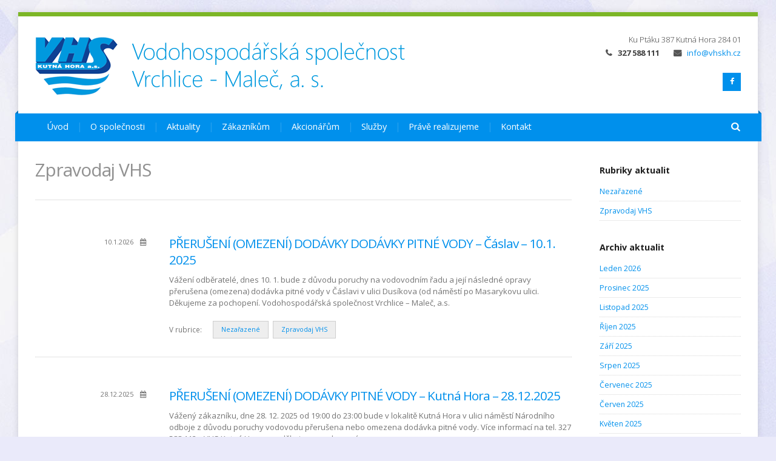

--- FILE ---
content_type: text/html; charset=UTF-8
request_url: https://vhskh.cz/rubrika/zpravodaj-vhs/
body_size: 15452
content:
<!DOCTYPE html>
<html dir="ltr" lang="cs" prefix="og: https://ogp.me/ns#">
<head>
	<link rel="Shortcut Icon" type="image/ico" href="https://vhskh.cz/wp-content/themes/inharmony/imgs/favicon.ico" />
	
	<!-- wp_head _______________________________-->
	<meta charset="UTF-8" />
<title>Zpravodaj VHS | Vodohospodářská společnost Vrchlice-Maleč, a.s.</title>

		<!-- All in One SEO 4.9.2 - aioseo.com -->
	<meta name="robots" content="noindex, max-image-preview:large" />
	<link rel="canonical" href="https://vhskh.cz/rubrika/zpravodaj-vhs/" />
	<link rel="next" href="https://vhskh.cz/rubrika/zpravodaj-vhs/page/2/" />
	<meta name="generator" content="All in One SEO (AIOSEO) 4.9.2" />
		<script type="application/ld+json" class="aioseo-schema">
			{"@context":"https:\/\/schema.org","@graph":[{"@type":"BreadcrumbList","@id":"https:\/\/vhskh.cz\/rubrika\/zpravodaj-vhs\/#breadcrumblist","itemListElement":[{"@type":"ListItem","@id":"https:\/\/vhskh.cz#listItem","position":1,"name":"Home","item":"https:\/\/vhskh.cz","nextItem":{"@type":"ListItem","@id":"https:\/\/vhskh.cz\/rubrika\/zpravodaj-vhs\/#listItem","name":"Zpravodaj VHS"}},{"@type":"ListItem","@id":"https:\/\/vhskh.cz\/rubrika\/zpravodaj-vhs\/#listItem","position":2,"name":"Zpravodaj VHS","previousItem":{"@type":"ListItem","@id":"https:\/\/vhskh.cz#listItem","name":"Home"}}]},{"@type":"CollectionPage","@id":"https:\/\/vhskh.cz\/rubrika\/zpravodaj-vhs\/#collectionpage","url":"https:\/\/vhskh.cz\/rubrika\/zpravodaj-vhs\/","name":"Zpravodaj VHS | Vodohospod\u00e1\u0159sk\u00e1 spole\u010dnost Vrchlice-Male\u010d, a.s.","inLanguage":"cs-CZ","isPartOf":{"@id":"https:\/\/vhskh.cz\/#website"},"breadcrumb":{"@id":"https:\/\/vhskh.cz\/rubrika\/zpravodaj-vhs\/#breadcrumblist"}},{"@type":"Organization","@id":"https:\/\/vhskh.cz\/#organization","name":"Vodohospod\u00e1\u0159sk\u00e1 spole\u010dnost Vrchlice-Male\u010d, a.s.","url":"https:\/\/vhskh.cz\/"},{"@type":"WebSite","@id":"https:\/\/vhskh.cz\/#website","url":"https:\/\/vhskh.cz\/","name":"Vodohospod\u00e1\u0159sk\u00e1 spole\u010dnost Vrchlice-Male\u010d, a.s.","inLanguage":"cs-CZ","publisher":{"@id":"https:\/\/vhskh.cz\/#organization"}}]}
		</script>
		<!-- All in One SEO -->

<meta name="viewport" content="width=device-width, initial-scale=1" />
<meta name="template" content="inHarmony WP Theme 2.1" />
<link rel='dns-prefetch' href='//fonts.googleapis.com' />
<link rel="alternate" type="application/rss+xml" title="Vodohospodářská společnost Vrchlice-Maleč, a.s. &raquo; RSS zdroj" href="https://vhskh.cz/feed/" />
<link rel="alternate" type="application/rss+xml" title="Vodohospodářská společnost Vrchlice-Maleč, a.s. &raquo; RSS komentářů" href="https://vhskh.cz/comments/feed/" />
<link rel="alternate" type="application/rss+xml" title="Vodohospodářská společnost Vrchlice-Maleč, a.s. &raquo; RSS pro rubriku Zpravodaj VHS" href="https://vhskh.cz/rubrika/zpravodaj-vhs/feed/" />
<style id='wp-img-auto-sizes-contain-inline-css' type='text/css'>
img:is([sizes=auto i],[sizes^="auto," i]){contain-intrinsic-size:3000px 1500px}
/*# sourceURL=wp-img-auto-sizes-contain-inline-css */
</style>
<link rel='stylesheet' id='inharmony-fonts-css' href='//fonts.googleapis.com/css?family=Open+Sans%3A300%2C400%2C600%2C700&#038;subset=latin%2Clatin-ext' type='text/css' media='all' />
<link rel='stylesheet' id='inharmony-magnificpopup-css' href='https://vhskh.cz/wp-content/themes/inharmony/css/magnificpopup.css' type='text/css' media='all' />
<link rel='stylesheet' id='inharmony-fontawesome-css' href='https://vhskh.cz/wp-content/themes/inharmony/css/font-awesome.min.css' type='text/css' media='all' />
<link rel='stylesheet' id='grid-columns-css' href='https://vhskh.cz/wp-content/plugins/grid-columns/css/columns.min.css' type='text/css' media='all' />
<link rel='stylesheet' id='style-css' href='https://vhskh.cz/wp-content/themes/inharmony/style.css' type='text/css' media='all' />
<style id='wp-emoji-styles-inline-css' type='text/css'>

	img.wp-smiley, img.emoji {
		display: inline !important;
		border: none !important;
		box-shadow: none !important;
		height: 1em !important;
		width: 1em !important;
		margin: 0 0.07em !important;
		vertical-align: -0.1em !important;
		background: none !important;
		padding: 0 !important;
	}
/*# sourceURL=wp-emoji-styles-inline-css */
</style>
<style id='wp-block-library-inline-css' type='text/css'>
:root{--wp-block-synced-color:#7a00df;--wp-block-synced-color--rgb:122,0,223;--wp-bound-block-color:var(--wp-block-synced-color);--wp-editor-canvas-background:#ddd;--wp-admin-theme-color:#007cba;--wp-admin-theme-color--rgb:0,124,186;--wp-admin-theme-color-darker-10:#006ba1;--wp-admin-theme-color-darker-10--rgb:0,107,160.5;--wp-admin-theme-color-darker-20:#005a87;--wp-admin-theme-color-darker-20--rgb:0,90,135;--wp-admin-border-width-focus:2px}@media (min-resolution:192dpi){:root{--wp-admin-border-width-focus:1.5px}}.wp-element-button{cursor:pointer}:root .has-very-light-gray-background-color{background-color:#eee}:root .has-very-dark-gray-background-color{background-color:#313131}:root .has-very-light-gray-color{color:#eee}:root .has-very-dark-gray-color{color:#313131}:root .has-vivid-green-cyan-to-vivid-cyan-blue-gradient-background{background:linear-gradient(135deg,#00d084,#0693e3)}:root .has-purple-crush-gradient-background{background:linear-gradient(135deg,#34e2e4,#4721fb 50%,#ab1dfe)}:root .has-hazy-dawn-gradient-background{background:linear-gradient(135deg,#faaca8,#dad0ec)}:root .has-subdued-olive-gradient-background{background:linear-gradient(135deg,#fafae1,#67a671)}:root .has-atomic-cream-gradient-background{background:linear-gradient(135deg,#fdd79a,#004a59)}:root .has-nightshade-gradient-background{background:linear-gradient(135deg,#330968,#31cdcf)}:root .has-midnight-gradient-background{background:linear-gradient(135deg,#020381,#2874fc)}:root{--wp--preset--font-size--normal:16px;--wp--preset--font-size--huge:42px}.has-regular-font-size{font-size:1em}.has-larger-font-size{font-size:2.625em}.has-normal-font-size{font-size:var(--wp--preset--font-size--normal)}.has-huge-font-size{font-size:var(--wp--preset--font-size--huge)}.has-text-align-center{text-align:center}.has-text-align-left{text-align:left}.has-text-align-right{text-align:right}.has-fit-text{white-space:nowrap!important}#end-resizable-editor-section{display:none}.aligncenter{clear:both}.items-justified-left{justify-content:flex-start}.items-justified-center{justify-content:center}.items-justified-right{justify-content:flex-end}.items-justified-space-between{justify-content:space-between}.screen-reader-text{border:0;clip-path:inset(50%);height:1px;margin:-1px;overflow:hidden;padding:0;position:absolute;width:1px;word-wrap:normal!important}.screen-reader-text:focus{background-color:#ddd;clip-path:none;color:#444;display:block;font-size:1em;height:auto;left:5px;line-height:normal;padding:15px 23px 14px;text-decoration:none;top:5px;width:auto;z-index:100000}html :where(.has-border-color){border-style:solid}html :where([style*=border-top-color]){border-top-style:solid}html :where([style*=border-right-color]){border-right-style:solid}html :where([style*=border-bottom-color]){border-bottom-style:solid}html :where([style*=border-left-color]){border-left-style:solid}html :where([style*=border-width]){border-style:solid}html :where([style*=border-top-width]){border-top-style:solid}html :where([style*=border-right-width]){border-right-style:solid}html :where([style*=border-bottom-width]){border-bottom-style:solid}html :where([style*=border-left-width]){border-left-style:solid}html :where(img[class*=wp-image-]){height:auto;max-width:100%}:where(figure){margin:0 0 1em}html :where(.is-position-sticky){--wp-admin--admin-bar--position-offset:var(--wp-admin--admin-bar--height,0px)}@media screen and (max-width:600px){html :where(.is-position-sticky){--wp-admin--admin-bar--position-offset:0px}}

/*# sourceURL=wp-block-library-inline-css */
</style><style id='wp-block-paragraph-inline-css' type='text/css'>
.is-small-text{font-size:.875em}.is-regular-text{font-size:1em}.is-large-text{font-size:2.25em}.is-larger-text{font-size:3em}.has-drop-cap:not(:focus):first-letter{float:left;font-size:8.4em;font-style:normal;font-weight:100;line-height:.68;margin:.05em .1em 0 0;text-transform:uppercase}body.rtl .has-drop-cap:not(:focus):first-letter{float:none;margin-left:.1em}p.has-drop-cap.has-background{overflow:hidden}:root :where(p.has-background){padding:1.25em 2.375em}:where(p.has-text-color:not(.has-link-color)) a{color:inherit}p.has-text-align-left[style*="writing-mode:vertical-lr"],p.has-text-align-right[style*="writing-mode:vertical-rl"]{rotate:180deg}
/*# sourceURL=https://vhskh.cz/wp-includes/blocks/paragraph/style.min.css */
</style>
<style id='global-styles-inline-css' type='text/css'>
:root{--wp--preset--aspect-ratio--square: 1;--wp--preset--aspect-ratio--4-3: 4/3;--wp--preset--aspect-ratio--3-4: 3/4;--wp--preset--aspect-ratio--3-2: 3/2;--wp--preset--aspect-ratio--2-3: 2/3;--wp--preset--aspect-ratio--16-9: 16/9;--wp--preset--aspect-ratio--9-16: 9/16;--wp--preset--color--black: #000000;--wp--preset--color--cyan-bluish-gray: #abb8c3;--wp--preset--color--white: #ffffff;--wp--preset--color--pale-pink: #f78da7;--wp--preset--color--vivid-red: #cf2e2e;--wp--preset--color--luminous-vivid-orange: #ff6900;--wp--preset--color--luminous-vivid-amber: #fcb900;--wp--preset--color--light-green-cyan: #7bdcb5;--wp--preset--color--vivid-green-cyan: #00d084;--wp--preset--color--pale-cyan-blue: #8ed1fc;--wp--preset--color--vivid-cyan-blue: #0693e3;--wp--preset--color--vivid-purple: #9b51e0;--wp--preset--gradient--vivid-cyan-blue-to-vivid-purple: linear-gradient(135deg,rgb(6,147,227) 0%,rgb(155,81,224) 100%);--wp--preset--gradient--light-green-cyan-to-vivid-green-cyan: linear-gradient(135deg,rgb(122,220,180) 0%,rgb(0,208,130) 100%);--wp--preset--gradient--luminous-vivid-amber-to-luminous-vivid-orange: linear-gradient(135deg,rgb(252,185,0) 0%,rgb(255,105,0) 100%);--wp--preset--gradient--luminous-vivid-orange-to-vivid-red: linear-gradient(135deg,rgb(255,105,0) 0%,rgb(207,46,46) 100%);--wp--preset--gradient--very-light-gray-to-cyan-bluish-gray: linear-gradient(135deg,rgb(238,238,238) 0%,rgb(169,184,195) 100%);--wp--preset--gradient--cool-to-warm-spectrum: linear-gradient(135deg,rgb(74,234,220) 0%,rgb(151,120,209) 20%,rgb(207,42,186) 40%,rgb(238,44,130) 60%,rgb(251,105,98) 80%,rgb(254,248,76) 100%);--wp--preset--gradient--blush-light-purple: linear-gradient(135deg,rgb(255,206,236) 0%,rgb(152,150,240) 100%);--wp--preset--gradient--blush-bordeaux: linear-gradient(135deg,rgb(254,205,165) 0%,rgb(254,45,45) 50%,rgb(107,0,62) 100%);--wp--preset--gradient--luminous-dusk: linear-gradient(135deg,rgb(255,203,112) 0%,rgb(199,81,192) 50%,rgb(65,88,208) 100%);--wp--preset--gradient--pale-ocean: linear-gradient(135deg,rgb(255,245,203) 0%,rgb(182,227,212) 50%,rgb(51,167,181) 100%);--wp--preset--gradient--electric-grass: linear-gradient(135deg,rgb(202,248,128) 0%,rgb(113,206,126) 100%);--wp--preset--gradient--midnight: linear-gradient(135deg,rgb(2,3,129) 0%,rgb(40,116,252) 100%);--wp--preset--font-size--small: 13px;--wp--preset--font-size--medium: 20px;--wp--preset--font-size--large: 36px;--wp--preset--font-size--x-large: 42px;--wp--preset--spacing--20: 0.44rem;--wp--preset--spacing--30: 0.67rem;--wp--preset--spacing--40: 1rem;--wp--preset--spacing--50: 1.5rem;--wp--preset--spacing--60: 2.25rem;--wp--preset--spacing--70: 3.38rem;--wp--preset--spacing--80: 5.06rem;--wp--preset--shadow--natural: 6px 6px 9px rgba(0, 0, 0, 0.2);--wp--preset--shadow--deep: 12px 12px 50px rgba(0, 0, 0, 0.4);--wp--preset--shadow--sharp: 6px 6px 0px rgba(0, 0, 0, 0.2);--wp--preset--shadow--outlined: 6px 6px 0px -3px rgb(255, 255, 255), 6px 6px rgb(0, 0, 0);--wp--preset--shadow--crisp: 6px 6px 0px rgb(0, 0, 0);}:where(.is-layout-flex){gap: 0.5em;}:where(.is-layout-grid){gap: 0.5em;}body .is-layout-flex{display: flex;}.is-layout-flex{flex-wrap: wrap;align-items: center;}.is-layout-flex > :is(*, div){margin: 0;}body .is-layout-grid{display: grid;}.is-layout-grid > :is(*, div){margin: 0;}:where(.wp-block-columns.is-layout-flex){gap: 2em;}:where(.wp-block-columns.is-layout-grid){gap: 2em;}:where(.wp-block-post-template.is-layout-flex){gap: 1.25em;}:where(.wp-block-post-template.is-layout-grid){gap: 1.25em;}.has-black-color{color: var(--wp--preset--color--black) !important;}.has-cyan-bluish-gray-color{color: var(--wp--preset--color--cyan-bluish-gray) !important;}.has-white-color{color: var(--wp--preset--color--white) !important;}.has-pale-pink-color{color: var(--wp--preset--color--pale-pink) !important;}.has-vivid-red-color{color: var(--wp--preset--color--vivid-red) !important;}.has-luminous-vivid-orange-color{color: var(--wp--preset--color--luminous-vivid-orange) !important;}.has-luminous-vivid-amber-color{color: var(--wp--preset--color--luminous-vivid-amber) !important;}.has-light-green-cyan-color{color: var(--wp--preset--color--light-green-cyan) !important;}.has-vivid-green-cyan-color{color: var(--wp--preset--color--vivid-green-cyan) !important;}.has-pale-cyan-blue-color{color: var(--wp--preset--color--pale-cyan-blue) !important;}.has-vivid-cyan-blue-color{color: var(--wp--preset--color--vivid-cyan-blue) !important;}.has-vivid-purple-color{color: var(--wp--preset--color--vivid-purple) !important;}.has-black-background-color{background-color: var(--wp--preset--color--black) !important;}.has-cyan-bluish-gray-background-color{background-color: var(--wp--preset--color--cyan-bluish-gray) !important;}.has-white-background-color{background-color: var(--wp--preset--color--white) !important;}.has-pale-pink-background-color{background-color: var(--wp--preset--color--pale-pink) !important;}.has-vivid-red-background-color{background-color: var(--wp--preset--color--vivid-red) !important;}.has-luminous-vivid-orange-background-color{background-color: var(--wp--preset--color--luminous-vivid-orange) !important;}.has-luminous-vivid-amber-background-color{background-color: var(--wp--preset--color--luminous-vivid-amber) !important;}.has-light-green-cyan-background-color{background-color: var(--wp--preset--color--light-green-cyan) !important;}.has-vivid-green-cyan-background-color{background-color: var(--wp--preset--color--vivid-green-cyan) !important;}.has-pale-cyan-blue-background-color{background-color: var(--wp--preset--color--pale-cyan-blue) !important;}.has-vivid-cyan-blue-background-color{background-color: var(--wp--preset--color--vivid-cyan-blue) !important;}.has-vivid-purple-background-color{background-color: var(--wp--preset--color--vivid-purple) !important;}.has-black-border-color{border-color: var(--wp--preset--color--black) !important;}.has-cyan-bluish-gray-border-color{border-color: var(--wp--preset--color--cyan-bluish-gray) !important;}.has-white-border-color{border-color: var(--wp--preset--color--white) !important;}.has-pale-pink-border-color{border-color: var(--wp--preset--color--pale-pink) !important;}.has-vivid-red-border-color{border-color: var(--wp--preset--color--vivid-red) !important;}.has-luminous-vivid-orange-border-color{border-color: var(--wp--preset--color--luminous-vivid-orange) !important;}.has-luminous-vivid-amber-border-color{border-color: var(--wp--preset--color--luminous-vivid-amber) !important;}.has-light-green-cyan-border-color{border-color: var(--wp--preset--color--light-green-cyan) !important;}.has-vivid-green-cyan-border-color{border-color: var(--wp--preset--color--vivid-green-cyan) !important;}.has-pale-cyan-blue-border-color{border-color: var(--wp--preset--color--pale-cyan-blue) !important;}.has-vivid-cyan-blue-border-color{border-color: var(--wp--preset--color--vivid-cyan-blue) !important;}.has-vivid-purple-border-color{border-color: var(--wp--preset--color--vivid-purple) !important;}.has-vivid-cyan-blue-to-vivid-purple-gradient-background{background: var(--wp--preset--gradient--vivid-cyan-blue-to-vivid-purple) !important;}.has-light-green-cyan-to-vivid-green-cyan-gradient-background{background: var(--wp--preset--gradient--light-green-cyan-to-vivid-green-cyan) !important;}.has-luminous-vivid-amber-to-luminous-vivid-orange-gradient-background{background: var(--wp--preset--gradient--luminous-vivid-amber-to-luminous-vivid-orange) !important;}.has-luminous-vivid-orange-to-vivid-red-gradient-background{background: var(--wp--preset--gradient--luminous-vivid-orange-to-vivid-red) !important;}.has-very-light-gray-to-cyan-bluish-gray-gradient-background{background: var(--wp--preset--gradient--very-light-gray-to-cyan-bluish-gray) !important;}.has-cool-to-warm-spectrum-gradient-background{background: var(--wp--preset--gradient--cool-to-warm-spectrum) !important;}.has-blush-light-purple-gradient-background{background: var(--wp--preset--gradient--blush-light-purple) !important;}.has-blush-bordeaux-gradient-background{background: var(--wp--preset--gradient--blush-bordeaux) !important;}.has-luminous-dusk-gradient-background{background: var(--wp--preset--gradient--luminous-dusk) !important;}.has-pale-ocean-gradient-background{background: var(--wp--preset--gradient--pale-ocean) !important;}.has-electric-grass-gradient-background{background: var(--wp--preset--gradient--electric-grass) !important;}.has-midnight-gradient-background{background: var(--wp--preset--gradient--midnight) !important;}.has-small-font-size{font-size: var(--wp--preset--font-size--small) !important;}.has-medium-font-size{font-size: var(--wp--preset--font-size--medium) !important;}.has-large-font-size{font-size: var(--wp--preset--font-size--large) !important;}.has-x-large-font-size{font-size: var(--wp--preset--font-size--x-large) !important;}
/*# sourceURL=global-styles-inline-css */
</style>

<style id='classic-theme-styles-inline-css' type='text/css'>
/*! This file is auto-generated */
.wp-block-button__link{color:#fff;background-color:#32373c;border-radius:9999px;box-shadow:none;text-decoration:none;padding:calc(.667em + 2px) calc(1.333em + 2px);font-size:1.125em}.wp-block-file__button{background:#32373c;color:#fff;text-decoration:none}
/*# sourceURL=/wp-includes/css/classic-themes.min.css */
</style>
<link rel='stylesheet' id='contact-form-7-css' href='https://vhskh.cz/wp-content/plugins/contact-form-7/includes/css/styles.css' type='text/css' media='all' />
<link rel='stylesheet' id='slider-css' href='https://vhskh.cz/wp-content/plugins/inharmony-slider/css/slider.min.css' type='text/css' media='all' />
<link rel='stylesheet' id='wp-v-icons-css-css' href='https://vhskh.cz/wp-content/plugins/wp-visual-icon-fonts/css/wpvi-fa4.css' type='text/css' media='all' />
<script type="text/javascript" src="https://vhskh.cz/wp-includes/js/jquery/jquery.min.js" id="jquery-core-js"></script>
<script type="text/javascript" src="https://vhskh.cz/wp-includes/js/jquery/jquery-migrate.min.js" id="jquery-migrate-js"></script>
<script type="text/javascript" id="whp9058front.js2738-js-extra">
/* <![CDATA[ */
var whp_local_data = {"add_url":"https://vhskh.cz/wp-admin/post-new.php?post_type=event","ajaxurl":"https://vhskh.cz/wp-admin/admin-ajax.php"};
//# sourceURL=whp9058front.js2738-js-extra
/* ]]> */
</script>
<script type="text/javascript" src="https://vhskh.cz/wp-content/plugins/wp-security-hardening/modules/js/front.js" id="whp9058front.js2738-js"></script>
<link rel="https://api.w.org/" href="https://vhskh.cz/wp-json/" /><link rel="alternate" title="JSON" type="application/json" href="https://vhskh.cz/wp-json/wp/v2/categories/2" /><link rel="EditURI" type="application/rsd+xml" title="RSD" href="https://vhskh.cz/xmlrpc.php?rsd" />

<!-- plugin:highslide-integration v2.0 -->
<link rel="stylesheet" href="https://vhskh.cz/wp-content/plugins/highslide-integration/highslide/highslide.css" type="text/css" media="screen" />
<!--[if IE 6]>
<link rel="stylesheet" href="https://vhskh.cz/wp-content/plugins/highslide-integration/highslide/highslide-ie6.css" type="text/css" media="screen" />
<![endif]-->
<script type="text/javascript" src="https://vhskh.cz/wp-content/plugins/highslide-integration/highslide/highslide.js"></script>
<script type="text/javascript">
hs.graphicsDir = "https://vhskh.cz/wp-content/plugins/highslide-integration/highslide/graphics/";

// HIDE CREDITS
hs.showCredits = false;

// SHOW IMAGE TITLES AS CAPTIONS
// hs.captionEval = 'this.thumb.title'; 
// hs.captionOverlay.position = 'below';

// DROP SHADOW
hs.outlineType = 'drop-shadow';

// USE GRAPHICAL EFFECTS
hs.transitions = ['expand', 'crossfade'];
hs.fadeInOut = true;
hs.expandDuration = 150;
hs.restoreDuration = 150;

// SHOW SLIDESHOW CONTROLBAR
hs.addSlideshow({
   interval: 5000,
   repeat: false,
   useControls: true,
   fixedControls: 'fit',
   overlayOptions: {
      className: 'large-dark',
      opacity: '0.75',
      position: 'bottom center',
      offsetX: '0',
      offsetY: '-25',
      hideOnMouseOut: true
   }
});

// DIMM WEBSITE WHEN IMAGE IS OPEN
// hs.dimmingOpacity = 0.75;

// SHOW CLOSE-BUTTON
// hs.registerOverlay({
//    html: '<div class="closebutton" onclick="return hs.close(this)"></div>',
//    position: 'top right',
//    fade: 2
// });


		hs.lang = {
			cssDirection: 'ltr',
			loadingText: 'loading...',
			loadingTitle: 'click to cancel',
			focusTitle: 'click to bring to front',
			fullExpandTitle: 'expand to original size',
			creditsText: 'powered by Highslide JS',
			creditsTitle: 'visit Highslide JS website',
			previousText: 'previous',
			nextText: 'next',
			moveText: 'move',
			closeText: 'close',
			closeTitle: 'close (ESC)',
			resizeTitle: 'resize',
			playText: 'play',
			playTitle: 'play slideshow (SPACEBAR)',
			pauseText: 'pause',
			pauseTitle: 'pause slideshow (SPACEBAR)',
			previousTitle: 'previous (ARROW LEFT)',
			nextTitle: 'next (ARROW RIGHT)',
			moveTitle: 'move',
			fullExpandText: 'fullscreen',
			number: 'picture %1 of %2',
			restoreTitle: 'Click to close image, click und drag to move. Use ARROW keys for previous and next.'
		};
	</script>
<script type="text/javascript" src="https://vhskh.cz/wp-content/plugins/highslide-integration/highslide-injection.js"></script>
<!--[if lt IE 9]><script src="https://html5shim.googlecode.com/svn/trunk/html5.js"></script><link rel="stylesheet" href="https://vhskh.cz/wp-content/themes/inharmony/css/ie.css" /><link rel="stylesheet" href="https://vhskh.cz/wp-content/themes/inharmony/css/font-awesome-ie7.min.css" /><![endif]-->         <style type="text/css">
/* HEADER TITLE COLOR (for example red) --- */
#logo a { color: #blank; }

/* LINK COLOR (for example red) --- */
a { color: ; }
input[type=submit], input[type=button], button, .button { background: ; }

/* MAIN COLOR (for example brown) --- */
nav#mainmenu { background: ; }
nav#mainmenu ul li ul.sub-menu { border-bottom-color: ; }
#search-box { background: ; }
#circle-pager a:after { color: ; }
.feature:hover .circle { background: ; }
.feature .circle:after { background: ; }
.carousel-vert4 ul li h3 a:after { color: ; }
.whistle-title { color: ; }
.product .price .amount { color: ; }
#content .pricing th.heading { background: ; }
.whistles-toggle .whistle-title[aria-selected="true"]:before { background: ; }
.whistles-accordion .whistle-title[aria-selected="true"]:before { background: ; }
#footer { background: ; }

/* DARKER MAIN COLOR (for example dark brown) --- */
nav#mainmenu:before { border-bottom-color: ; }
nav#mainmenu:after { border-bottom-color: ; }

/* LIGHTER MAIN COLOR (for example light brown) --- */
nav#mainmenu ul li a:hover, nav#mainmenu ul li a:focus, 
nav#mainmenu ul li a.active, nav#mainmenu ul li a.active-parent,
nav#mainmenu ul li.current_page_item a { background: ; }
nav#mainmenu ul li ul.sub-menu { background: ; }
#circle-pager a.activeSlide:after { color: ; }
.carousel-vert4 ul li:hover { background: ; }
#content .pricing table.highlighted th.heading { background: ; }
#footer .button, #footer input[type=submit], #footer  input[type=button], #wrapperbox #footer button, #footer .term-cloud a { background-color: ; }
.footerbox ul li i, 
#footer .widget .archives li:before, #footer .widget .categories li:before, #footer .widget ul#recentcomments li:before, #footer .widget .latest-posts .entry-summary:before { background: ; }
#footer a:not(.button):hover { color: ; }

/* COMPLIMENTARY COLOR (for example green) --- */
#wrapperbox { border-top-color: #7cb626; }
.slide-text p { background: #7cb626; }
.carousel4 li a.popup:hover { background: #7cb626; }
.quote .author, .quote-author, #content .widget .quote .author { background: #7cb626; }
ul.tabs li.active a  { border-top-color: #7cb626; }
ul.tags li a.active { background: #7cb626; border-color: #7cb626; }
.loop-pagination span.current { background: #7cb626; border-color: #7cb626; }
.gallery-icon a:hover { background: #7cb626; }
         </style>
    		<style type="text/css" id="wp-custom-css">
			.carousel-vert4 {
	overflow: visible;
	height: 750px;
}		</style>
		<script language="javascript" type="text/javascript">
<!--

function prepocet()
{
a=document.f.a.value;
a=a.replace(",",".");
if(isNaN(a)){a=0;}
a=Math.round(a*1000)/1000;
b=document.f.b.value;
d=document.f.d.value;
c=a/b*d;
n=a/b;
n=Math.round(n*1000)/1000;
c=Math.round(c*1000)/1000;
document.f.c.value=c;
document.f.a.value=a;


if(n<=0.7){t="velmi měkká";}
else{
	if(n<=1.25){t="měkká";}
	else{
		if(n<=2.5){t="středně tvrdá";}
		else{
			if(n<=3.76){t="tvrdá";}else{t="velmi tvrdá";}
		}
	}
}
document.f.t.innerHTML= t+" voda";
}

-->
</script>

<link rel='stylesheet' id='whp9265tw-bs4.css-css' href='https://vhskh.cz/wp-content/plugins/wp-security-hardening/modules/inc/assets/css/tw-bs4.css' type='text/css' media='all' />
<link rel='stylesheet' id='whp3283font-awesome.min.css-css' href='https://vhskh.cz/wp-content/plugins/wp-security-hardening/modules/inc/fa/css/font-awesome.min.css' type='text/css' media='all' />
<link rel='stylesheet' id='whp6037front.css-css' href='https://vhskh.cz/wp-content/plugins/wp-security-hardening/modules/css/front.css' type='text/css' media='all' />
</head>

<body data-rsssl=1 class="wordpress ltr cs cs-cz parent-theme y2026 m02 d01 h03 sunday logged-out custom-header plural archive taxonomy taxonomy-category taxonomy-category-zpravodaj-vhs layout-2c-l" dir="ltr" itemscope="itemscope" itemtype="http://schema.org/WebPage">

<div id="wrapperbox">

	<!-- HEADER _______________________________-->
	<header id="page-header" role="banner">
		
		<div class="wrapper">
			<!-- Logo _______________________________-->
			<div id="logo">
				<h1>
					<a href="https://vhskh.cz" rel="home">
						<img src="https://vhskh.cz/wp-content/uploads/2015/07/logo1.png" alt="Vodohospodářská společnost Vrchlice-Maleč, a.s." />	
												
											</a>
									</h1>
			</div>
			
			<!-- Address Microdata _______________________________-->
			<div id="address-block" itemscope itemtype="http://schema.org/Organization">
				<span itemprop="name" class="hidden">
				Vodohospodářská společnost Vrchlice- Maleč, a.s.				</span> 
			   <div itemprop="address" itemscope itemtype="http://schema.org/PostalAddress">
				  <span itemprop="streetAddress">Ku Ptáku 387</span>
				  <span itemprop="addressLocality">Kutná Hora</span>
				  <span itemprop="postalCode">284 01</span>
			   </div>
				<span itemprop="telephone"><i class="fa fa-phone"></i> <strong>327 588 111</strong></span> 
			   			    <a href="mailto:%69n%66&#111;&#64;vh&#115;&#107;%68%2ec%7a" itemprop="email "><i class="fa fa-envelope"></i> &#105;&#110;&#102;o&#64;&#118;&#104;s&#107;h&#46;&#99;z</a> 
							</div>	
			
			<!-- Social icons _______________________________-->
			<div id="social-block">
				<ul>
										<li><a href="https://www.facebook.com/vhskh" target="_blank" title="Facebook"><i class="fa fa-facebook"></i></a></li>																																												</ul>
			</div>
		</div>  <!-- END .wrapper -->
		
		<!-- Main menu _______________________________-->
		<nav id="mainmenu" role="navigation">
			<ul><li id="menu-item-45" class="menu-item menu-item-type-post_type menu-item-object-page menu-item-home menu-item-45"><a href="https://vhskh.cz/">Úvod</a></li>
<li id="menu-item-46" class="menu-item menu-item-type-post_type menu-item-object-page menu-item-has-children menu-item-46"><a href="https://vhskh.cz/o-spolecnosti/">O společnosti</a>
<ul class="sub-menu">
	<li id="menu-item-55" class="menu-item menu-item-type-post_type menu-item-object-page menu-item-55"><a href="https://vhskh.cz/historie/">Historie</a></li>
	<li id="menu-item-630" class="menu-item menu-item-type-post_type menu-item-object-page menu-item-630"><a href="https://vhskh.cz/informace/">Informace</a></li>
	<li id="menu-item-118" class="menu-item menu-item-type-custom menu-item-object-custom menu-item-118"><a target="_blank" href="https://www.tenderarena.cz/profil/detail.jsf?identifikator=vhskh">Profil zadavatele</a></li>
	<li id="menu-item-390" class="menu-item menu-item-type-post_type menu-item-object-page menu-item-390"><a href="https://vhskh.cz/volna-pracovni-mista/">Volná pracovní místa</a></li>
	<li id="menu-item-2440" class="menu-item menu-item-type-post_type menu-item-object-page menu-item-2440"><a href="https://vhskh.cz/stanovy/">Stanovy</a></li>
	<li id="menu-item-3071" class="menu-item menu-item-type-post_type menu-item-object-page menu-item-3071"><a href="https://vhskh.cz/kolektivni-smlouva/">Kolektivní smlouva</a></li>
	<li id="menu-item-2947" class="menu-item menu-item-type-post_type menu-item-object-page menu-item-2947"><a href="https://vhskh.cz/vodohospodarska-stavba-roku-2021/">Vodohospodářská stavba roku 2021</a></li>
</ul>
</li>
<li id="menu-item-47" class="menu-item menu-item-type-post_type menu-item-object-page current_page_parent current-menu-ancestor current-menu-parent current_page_ancestor menu-item-has-children menu-item-47"><a href="https://vhskh.cz/aktuality/">Aktuality</a>
<ul class="sub-menu">
	<li id="menu-item-61" class="menu-item menu-item-type-taxonomy menu-item-object-category current-menu-item menu-item-61"><a href="https://vhskh.cz/rubrika/zpravodaj-vhs/" aria-current="page">Zpravodaj VHS</a></li>
	<li id="menu-item-3255" class="menu-item menu-item-type-post_type menu-item-object-page menu-item-3255"><a href="https://vhskh.cz/obnova-vodojemu-kank/">OBNOVA VODOJEMU KAŇK</a></li>
	<li id="menu-item-3257" class="menu-item menu-item-type-post_type menu-item-object-page menu-item-3257"><a href="https://vhskh.cz/vymena-privodniho-potrubi-surove-vody/">VÝMĚNA PŘÍVODNÍHO POTRUBÍ SUROVÉ VODY</a></li>
</ul>
</li>
<li id="menu-item-631" class="menu-item menu-item-type-custom menu-item-object-custom menu-item-has-children menu-item-631"><a href="#">Zákazníkům</a>
<ul class="sub-menu">
	<li id="menu-item-62" class="menu-item menu-item-type-post_type menu-item-object-page menu-item-62"><a href="https://vhskh.cz/hlaseni-stavu-vodomeru/">Hlášení stavu vodoměrů</a></li>
	<li id="menu-item-332" class="menu-item menu-item-type-post_type menu-item-object-page menu-item-332"><a href="https://vhskh.cz/hlaseni-poruchy/">Hlášení poruchy</a></li>
	<li id="menu-item-63" class="menu-item menu-item-type-post_type menu-item-object-page menu-item-63"><a href="https://vhskh.cz/kvalita-vody-v-obcich/">Kvalita vody v obcích</a></li>
	<li id="menu-item-64" class="menu-item menu-item-type-post_type menu-item-object-page menu-item-64"><a href="https://vhskh.cz/vodovodni-a-kanalizacni-pripojka/">Vodovodní a kanalizační přípojka</a></li>
	<li id="menu-item-622" class="menu-item menu-item-type-post_type menu-item-object-page menu-item-622"><a href="https://vhskh.cz/cenik-sluzeb/">Ceník služeb</a></li>
	<li id="menu-item-3279" class="menu-item menu-item-type-post_type menu-item-object-page menu-item-3279"><a href="https://vhskh.cz/ceny-vodneho-a-stocneho-od-1-1-2023/">Ceny vodného a stočného</a></li>
	<li id="menu-item-623" class="menu-item menu-item-type-post_type menu-item-object-page menu-item-623"><a href="https://vhskh.cz/pripustne-znecisteni-odpadni-vody/">Přípustné znečištění odpadní vody</a></li>
	<li id="menu-item-69" class="menu-item menu-item-type-post_type menu-item-object-page menu-item-69"><a href="https://vhskh.cz/casto-kladene-otazky/">Často kladené otázky</a></li>
	<li id="menu-item-625" class="menu-item menu-item-type-post_type menu-item-object-page menu-item-625"><a href="https://vhskh.cz/dokumenty-ke-stazeni/">Dokumenty ke stažení</a></li>
</ul>
</li>
<li id="menu-item-632" class="menu-item menu-item-type-custom menu-item-object-custom menu-item-has-children menu-item-632"><a href="#">Akcionářům</a>
<ul class="sub-menu">
	<li id="menu-item-77" class="menu-item menu-item-type-post_type menu-item-object-page menu-item-77"><a href="https://vhskh.cz/oznameni/">Oznámení</a></li>
	<li id="menu-item-2579" class="menu-item menu-item-type-post_type menu-item-object-page menu-item-has-children menu-item-2579"><a href="https://vhskh.cz/valne-hromady/">Valná hromada &#8211; pozvánka</a>
	<ul class="sub-menu">
		<li id="menu-item-4392" class="menu-item menu-item-type-post_type menu-item-object-page menu-item-4392"><a href="https://vhskh.cz/valna-hromada-2025/">Valná hromada 2025</a></li>
		<li id="menu-item-4017" class="menu-item menu-item-type-post_type menu-item-object-page menu-item-4017"><a href="https://vhskh.cz/valna-hromada-2024/">Valná hromada 2024</a></li>
		<li id="menu-item-3441" class="menu-item menu-item-type-post_type menu-item-object-page menu-item-3441"><a href="https://vhskh.cz/valna-hromada-2023/">Valná hromada 2023</a></li>
		<li id="menu-item-2928" class="menu-item menu-item-type-post_type menu-item-object-page menu-item-2928"><a href="https://vhskh.cz/valna-hromada-2022/">Valná hromada 2022</a></li>
		<li id="menu-item-2581" class="menu-item menu-item-type-post_type menu-item-object-page menu-item-2581"><a href="https://vhskh.cz/valna-hromada-2021/">Valná hromada 2021</a></li>
		<li id="menu-item-2651" class="menu-item menu-item-type-post_type menu-item-object-page menu-item-2651"><a href="https://vhskh.cz/valna-hromada-2020/">Valná hromada 2020</a></li>
		<li id="menu-item-2660" class="menu-item menu-item-type-post_type menu-item-object-page menu-item-2660"><a href="https://vhskh.cz/valna-hromada-2019/">Valná hromada 2019</a></li>
		<li id="menu-item-2659" class="menu-item menu-item-type-post_type menu-item-object-page menu-item-2659"><a href="https://vhskh.cz/valna-hromada-2018/">Valná hromada 2018</a></li>
		<li id="menu-item-2658" class="menu-item menu-item-type-post_type menu-item-object-page menu-item-2658"><a href="https://vhskh.cz/valna-hromada-2017/">Valná hromada 2017</a></li>
	</ul>
</li>
	<li id="menu-item-78" class="menu-item menu-item-type-post_type menu-item-object-page menu-item-78"><a href="https://vhskh.cz/vyrocni-zpravy/">Výroční zprávy</a></li>
	<li id="menu-item-943" class="menu-item menu-item-type-post_type menu-item-object-page menu-item-943"><a href="https://vhskh.cz/archiv/">Archiv</a></li>
</ul>
</li>
<li id="menu-item-633" class="menu-item menu-item-type-custom menu-item-object-custom menu-item-has-children menu-item-633"><a href="#">Služby</a>
<ul class="sub-menu">
	<li id="menu-item-79" class="menu-item menu-item-type-post_type menu-item-object-page menu-item-79"><a href="https://vhskh.cz/dovoz-pitne-vody/">Dovoz pitné vody</a></li>
	<li id="menu-item-80" class="menu-item menu-item-type-post_type menu-item-object-page menu-item-80"><a href="https://vhskh.cz/kanalizacni-vozidlo/">Kanalizační vozidlo</a></li>
	<li id="menu-item-81" class="menu-item menu-item-type-post_type menu-item-object-page menu-item-81"><a href="https://vhskh.cz/laboratorni-sluzby/">Laboratorní služby</a></li>
	<li id="menu-item-82" class="menu-item menu-item-type-post_type menu-item-object-page menu-item-82"><a href="https://vhskh.cz/hledani-poruch/">Hledání poruch</a></li>
	<li id="menu-item-83" class="menu-item menu-item-type-post_type menu-item-object-page menu-item-83"><a href="https://vhskh.cz/konsignacni-sklad/">Konsignační sklad</a></li>
	<li id="menu-item-68" class="menu-item menu-item-type-post_type menu-item-object-page menu-item-68"><a href="https://vhskh.cz/cenik-sluzeb/">Ceník služeb</a></li>
</ul>
</li>
<li id="menu-item-634" class="menu-item menu-item-type-custom menu-item-object-custom menu-item-has-children menu-item-634"><a href="#">Právě realizujeme</a>
<ul class="sub-menu">
	<li id="menu-item-4915" class="menu-item menu-item-type-post_type menu-item-object-page menu-item-4915"><a href="https://vhskh.cz/dubina-novostavba-tlakove-kanalizace/">Dubina – novostavba tlakové kanalizace</a></li>
	<li id="menu-item-3790" class="menu-item menu-item-type-post_type menu-item-object-page menu-item-3790"><a href="https://vhskh.cz/olsany-nova-lhota-pucher-kanalizace-a-vodovod/">Novostavba vodovodu a kanalizace pro místní části Olšany, Nová Lhota, Pucheř</a></li>
	<li id="menu-item-3827" class="menu-item menu-item-type-post_type menu-item-object-page menu-item-3827"><a href="https://vhskh.cz/vavrinec-vodovod-a-kanalizace-s-napojenim-na-cov-uhlirske-janovice/">Vavřinec – vodovod a kanalizace s napojením na ČOV Uhlířské Janovice</a></li>
	<li id="menu-item-3833" class="menu-item menu-item-type-post_type menu-item-object-page menu-item-3833"><a href="https://vhskh.cz/skupinovy-vodovod-kacov-zbizuby-podveky-rataje-nad-sazavou/">Skupinový vodovod Kácov – Zbizuby – Podveky – Rataje nad Sázavou</a></li>
	<li id="menu-item-3967" class="menu-item menu-item-type-post_type menu-item-object-page menu-item-3967"><a href="https://vhskh.cz/zasobeni-vychodni-casti-okresu-kutna-hora-pitnou-vodou/">Zásobení východní části okresu Kutná Hora pitnou vodou</a></li>
	<li id="menu-item-4096" class="menu-item menu-item-type-post_type menu-item-object-page menu-item-4096"><a href="https://vhskh.cz/skupinovy-vodovod-rendejov-lipina-hodkov/">Skupinový vodovod Řendějov – Lipina – Hodkov</a></li>
	<li id="menu-item-4191" class="menu-item menu-item-type-post_type menu-item-object-page menu-item-4191"><a href="https://vhskh.cz/tlakova-kanalizace-a-cov-podveky-vc-mistnich-casti-jezovice-utechvosty-a-zalibena/">Tlaková kanalizace a ČOV Podveky vč. místních částí Ježovice, Útěchvosty a Zalíbená</a></li>
	<li id="menu-item-4304" class="menu-item menu-item-type-post_type menu-item-object-page menu-item-4304"><a href="https://vhskh.cz/vodovod-rataje-nad-sazavou-napojeni-mistni-casti-mirosovice/">Vodovod Rataje nad Sázavou – napojení místní části Mirošovice</a></li>
	<li id="menu-item-4499" class="menu-item menu-item-type-post_type menu-item-object-page menu-item-4499"><a href="https://vhskh.cz/vodovod-sudejov/">Vodovod Sudějov</a></li>
</ul>
</li>
<li id="menu-item-53" class="menu-item menu-item-type-post_type menu-item-object-page menu-item-53"><a href="https://vhskh.cz/kontakt/">Kontakt</a></li>
</ul>			
			<!-- Search box _______________________________-->
						<div id="sitesearch">
				<i class="fa fa-search"></i>
			</div>
			<div id="search-box">
				<form role="search" method="get" action="https://vhskh.cz">
					<input type="search" class="search-field" placeholder="Vyhledávání" value="" name="s" />
					<input type="submit" class="search-submit hidden" value="" />
				</form>
			</div>		</nav> <!-- END #mainmenu -->

	</header>

	<div class="wrapper">
		<div id="content" role="main">
		
			
	
		

	<h1>Zpravodaj VHS</h1>
	
	<div class="breadcrumbs">
			</div>
	



<hr />


	
	
		
						<!-- Content post _______________________________________________-->

<!-- Standard post excerpt _______________________________________________-->
<article id="post-5145" class="entry post publish author-braujan471 post-5145 format-standard category-nezarazene category-zpravodaj-vhs" itemscope="itemscope" itemtype="http://schema.org/BlogPosting" itemprop="blogPost">

	<header class="entry-header">
		<!-- Post Featured Image _______________________________________________-->
		<div class="post-thumb">
					</div>
					
		<!-- Meta info _______________________________________________-->
		<div class="entry-byline">
			<ul>

				<li><strong><i class="fa fa-calendar"></i></strong> <time class="published">10.1.2026</time></li>
 

							</ul>
		</div><!-- END .entry-byline -->
	
	</header> <!-- END .entry-header -->

	<div class="entry-summary">
		<!-- Heading _______________________________________________-->
		<h1><a href="https://vhskh.cz/2026/01/10/preruseni-omezeni-dodavky-dodavky-pitne-vody-caslav-10-1-2025/">PŘERUŠENÍ (OMEZENÍ) DODÁVKY DODÁVKY PITNÉ VODY &#8211; Čáslav &#8211; 10.1. 2025</a></h1>	
		<!-- Excerpt  _______________________________________________-->
		<p>Vážení odběratelé, dnes 10. 1. bude z důvodu poruchy na vodovodním řadu a její následné opravy přerušena (omezena) dodávka pitné vody v Čáslavi v ulici Dusíkova (od náměstí po Masarykovu ulici. Děkujeme za pochopení. Vodohospodářská společnost Vrchlice &#8211; Maleč, a.s.</p>
		
		<!-- Footer meta info _______________________________________________-->
		<footer class="entry-footer">
			<div class="entry-meta">
				<p class="left">V rubrice:</p>
				<ul class="post-categories">
	<li><a href="https://vhskh.cz/rubrika/nezarazene/" rel="category tag">Nezařazené</a></li>
	<li><a href="https://vhskh.cz/rubrika/zpravodaj-vhs/" rel="category tag">Zpravodaj VHS</a></li></ul>			</div>
		</footer><!-- END .entry-footer -->
	</div><!-- END .entry-summary -->
	<div class="clear"></div>
	
</article>
	
		
						<!-- Content post _______________________________________________-->

<!-- Standard post excerpt _______________________________________________-->
<article id="post-5135" class="entry post publish author-braujan471 post-5135 format-standard category-nezarazene category-zpravodaj-vhs" itemscope="itemscope" itemtype="http://schema.org/BlogPosting" itemprop="blogPost">

	<header class="entry-header">
		<!-- Post Featured Image _______________________________________________-->
		<div class="post-thumb">
					</div>
					
		<!-- Meta info _______________________________________________-->
		<div class="entry-byline">
			<ul>

				<li><strong><i class="fa fa-calendar"></i></strong> <time class="published">28.12.2025</time></li>
 

							</ul>
		</div><!-- END .entry-byline -->
	
	</header> <!-- END .entry-header -->

	<div class="entry-summary">
		<!-- Heading _______________________________________________-->
		<h1><a href="https://vhskh.cz/2025/12/28/preruseni-omezeni-dodavky-pitne-vody-kutna-hora-28-12-2025/">PŘERUŠENÍ (OMEZENÍ) DODÁVKY PITNÉ VODY &#8211; Kutná Hora &#8211; 28.12.2025</a></h1>	
		<!-- Excerpt  _______________________________________________-->
		<p>Vážený zákazníku, dne 28. 12. 2025 od 19:00 do 23:00 bude v lokalitě Kutná Hora v ulici náměstí Národního odboje z důvodu poruchy vodovodu přerušena nebo omezena dodávka pitné vody. Více informací na tel. 327 588 112. &nbsp; VHS Kutná Hora, a.s. děkuje za pochopení.</p>
		
		<!-- Footer meta info _______________________________________________-->
		<footer class="entry-footer">
			<div class="entry-meta">
				<p class="left">V rubrice:</p>
				<ul class="post-categories">
	<li><a href="https://vhskh.cz/rubrika/nezarazene/" rel="category tag">Nezařazené</a></li>
	<li><a href="https://vhskh.cz/rubrika/zpravodaj-vhs/" rel="category tag">Zpravodaj VHS</a></li></ul>			</div>
		</footer><!-- END .entry-footer -->
	</div><!-- END .entry-summary -->
	<div class="clear"></div>
	
</article>
	
		
						<!-- Content post _______________________________________________-->

<!-- Standard post excerpt _______________________________________________-->
<article id="post-5134" class="entry post publish author-braujan471 post-5134 format-standard category-nezarazene category-zpravodaj-vhs" itemscope="itemscope" itemtype="http://schema.org/BlogPosting" itemprop="blogPost">

	<header class="entry-header">
		<!-- Post Featured Image _______________________________________________-->
		<div class="post-thumb">
					</div>
					
		<!-- Meta info _______________________________________________-->
		<div class="entry-byline">
			<ul>

				<li><strong><i class="fa fa-calendar"></i></strong> <time class="published">25.12.2025</time></li>
 

							</ul>
		</div><!-- END .entry-byline -->
	
	</header> <!-- END .entry-header -->

	<div class="entry-summary">
		<!-- Heading _______________________________________________-->
		<h1><a href="https://vhskh.cz/2025/12/25/preruseni-omezeni-dodavky-pitne-vody-kutna-hora-24-12-25-12-2025/">PŘERUŠENÍ (OMEZENÍ) DODÁVKY PITNÉ VODY &#8211; Kutná Hora &#8211; 24.12. &#8211; 25.12. 2025</a></h1>	
		<!-- Excerpt  _______________________________________________-->
		<p>Vážený zákazníku, ve dnech 24.12.2025 17:00 až 25.12.2025 15:00 bude v lokalitě Kutná Hora-Kutná Hora-Vnitřní Město, v ulici Václavské náměstí z důvodu poruchy vodovodu přerušena nebo omezena dodávka pitné vody. &nbsp; Více informací na tel. 327 588 112. &nbsp; VHS Kutná Hora, a.s. Děkujeme za pochopení.</p>
		
		<!-- Footer meta info _______________________________________________-->
		<footer class="entry-footer">
			<div class="entry-meta">
				<p class="left">V rubrice:</p>
				<ul class="post-categories">
	<li><a href="https://vhskh.cz/rubrika/nezarazene/" rel="category tag">Nezařazené</a></li>
	<li><a href="https://vhskh.cz/rubrika/zpravodaj-vhs/" rel="category tag">Zpravodaj VHS</a></li></ul>			</div>
		</footer><!-- END .entry-footer -->
	</div><!-- END .entry-summary -->
	<div class="clear"></div>
	
</article>
	
		
						<!-- Content post _______________________________________________-->

<!-- Standard post excerpt _______________________________________________-->
<article id="post-5029" class="entry post publish author-braujan471 post-5029 format-standard category-nezarazene category-zpravodaj-vhs" itemscope="itemscope" itemtype="http://schema.org/BlogPosting" itemprop="blogPost">

	<header class="entry-header">
		<!-- Post Featured Image _______________________________________________-->
		<div class="post-thumb">
					</div>
					
		<!-- Meta info _______________________________________________-->
		<div class="entry-byline">
			<ul>

				<li><strong><i class="fa fa-calendar"></i></strong> <time class="published">3.11.2025</time></li>
 

							</ul>
		</div><!-- END .entry-byline -->
	
	</header> <!-- END .entry-header -->

	<div class="entry-summary">
		<!-- Heading _______________________________________________-->
		<h1><a href="https://vhskh.cz/2025/11/03/odkalovani-neskaredice-3-11-4-11-2025/">ODKALOVÁNÍ &#8211; Neškaredice &#8211; 3.11. &#8211; 4.11. 2025</a></h1>	
		<!-- Excerpt  _______________________________________________-->
		<p>Vážení odběratelé, ve dnech 3. 11. a 4. 11. bude probíhat odkalování vodovodní sítě v obci Neškaredice. V důsledku prováděných prací může docházet k poklesu vody nebo ke zhoršení senzorických vlastností vody. &nbsp; Vodohospodářská společnost Vrchlice – Maleč, a.s., Kutná Hora se omlouvá svým odběratelům za způsobené potíže a děkuje za pochopení.</p>
		
		<!-- Footer meta info _______________________________________________-->
		<footer class="entry-footer">
			<div class="entry-meta">
				<p class="left">V rubrice:</p>
				<ul class="post-categories">
	<li><a href="https://vhskh.cz/rubrika/nezarazene/" rel="category tag">Nezařazené</a></li>
	<li><a href="https://vhskh.cz/rubrika/zpravodaj-vhs/" rel="category tag">Zpravodaj VHS</a></li></ul>			</div>
		</footer><!-- END .entry-footer -->
	</div><!-- END .entry-summary -->
	<div class="clear"></div>
	
</article>
	
		
						<!-- Content post _______________________________________________-->

<!-- Standard post excerpt _______________________________________________-->
<article id="post-4977" class="entry post publish author-braujan471 post-4977 format-standard category-nezarazene category-zpravodaj-vhs" itemscope="itemscope" itemtype="http://schema.org/BlogPosting" itemprop="blogPost">

	<header class="entry-header">
		<!-- Post Featured Image _______________________________________________-->
		<div class="post-thumb">
					</div>
					
		<!-- Meta info _______________________________________________-->
		<div class="entry-byline">
			<ul>

				<li><strong><i class="fa fa-calendar"></i></strong> <time class="published">13.10.2025</time></li>
 

							</ul>
		</div><!-- END .entry-byline -->
	
	</header> <!-- END .entry-header -->

	<div class="entry-summary">
		<!-- Heading _______________________________________________-->
		<h1><a href="https://vhskh.cz/2025/10/13/odkalovani-cerenice-13-10-2025/">ODKALOVÁNÍ &#8211; Čeřenice &#8211; 13.10. 2025</a></h1>	
		<!-- Excerpt  _______________________________________________-->
		<p>Vážení odběratelé, dnes 13. 10. 2025 v době od 9:00 do 12:00 hodin v obci Čeřenice z důvodů odkalení může docházet ke krátkodobým lokálním poklesům tlaku vody. &nbsp; Vodohospodářská společnost Vrchlice – Maleč, a.s., Kutná Hora se omlouvá svým odběratelům za způsobené potíže a děkuje za pochopení.</p>
		
		<!-- Footer meta info _______________________________________________-->
		<footer class="entry-footer">
			<div class="entry-meta">
				<p class="left">V rubrice:</p>
				<ul class="post-categories">
	<li><a href="https://vhskh.cz/rubrika/nezarazene/" rel="category tag">Nezařazené</a></li>
	<li><a href="https://vhskh.cz/rubrika/zpravodaj-vhs/" rel="category tag">Zpravodaj VHS</a></li></ul>			</div>
		</footer><!-- END .entry-footer -->
	</div><!-- END .entry-summary -->
	<div class="clear"></div>
	
</article>
	
		
						<!-- Content post _______________________________________________-->

<!-- Standard post excerpt _______________________________________________-->
<article id="post-4976" class="entry post publish author-braujan471 post-4976 format-standard category-nezarazene category-zpravodaj-vhs" itemscope="itemscope" itemtype="http://schema.org/BlogPosting" itemprop="blogPost">

	<header class="entry-header">
		<!-- Post Featured Image _______________________________________________-->
		<div class="post-thumb">
					</div>
					
		<!-- Meta info _______________________________________________-->
		<div class="entry-byline">
			<ul>

				<li><strong><i class="fa fa-calendar"></i></strong> <time class="published">13.10.2025</time></li>
 

							</ul>
		</div><!-- END .entry-byline -->
	
	</header> <!-- END .entry-header -->

	<div class="entry-summary">
		<!-- Heading _______________________________________________-->
		<h1><a href="https://vhskh.cz/2025/10/13/odkalovani-utechvosty-13-10-2025/">ODKALOVÁNÍ &#8211; Útěchvosty &#8211; 13.10. 2025</a></h1>	
		<!-- Excerpt  _______________________________________________-->
		<p>Vážení zákazníci, dnes 13. 10. 2025 v době od 9:00 do 12:00 hodin v obci Utěchvosty z důvodů odkalení může docházet ke krátkodobým lokálním poklesům tlaku vody. &nbsp; Vodohospodářská společnost Vrchlice – Maleč, a.s., Kutná Hora se omlouvá svým odběratelům za způsobené potíže a děkuje za pochopení.</p>
		
		<!-- Footer meta info _______________________________________________-->
		<footer class="entry-footer">
			<div class="entry-meta">
				<p class="left">V rubrice:</p>
				<ul class="post-categories">
	<li><a href="https://vhskh.cz/rubrika/nezarazene/" rel="category tag">Nezařazené</a></li>
	<li><a href="https://vhskh.cz/rubrika/zpravodaj-vhs/" rel="category tag">Zpravodaj VHS</a></li></ul>			</div>
		</footer><!-- END .entry-footer -->
	</div><!-- END .entry-summary -->
	<div class="clear"></div>
	
</article>
	
		
						<!-- Content post _______________________________________________-->

<!-- Standard post excerpt _______________________________________________-->
<article id="post-4975" class="entry post publish author-braujan471 post-4975 format-standard category-nezarazene category-zpravodaj-vhs" itemscope="itemscope" itemtype="http://schema.org/BlogPosting" itemprop="blogPost">

	<header class="entry-header">
		<!-- Post Featured Image _______________________________________________-->
		<div class="post-thumb">
					</div>
					
		<!-- Meta info _______________________________________________-->
		<div class="entry-byline">
			<ul>

				<li><strong><i class="fa fa-calendar"></i></strong> <time class="published">13.10.2025</time></li>
 

							</ul>
		</div><!-- END .entry-byline -->
	
	</header> <!-- END .entry-header -->

	<div class="entry-summary">
		<!-- Heading _______________________________________________-->
		<h1><a href="https://vhskh.cz/2025/10/13/odkalovani-budkovice-pertoltice-13-10-2025/">ODKALOVÁNÍ &#8211; Budkovice, Pertoltice &#8211; 13.10. 2025</a></h1>	
		<!-- Excerpt  _______________________________________________-->
		<p>Vážení odběratelé, dnes 13. 10. 2025 v době od 9:00 do 12:00 hodin v obci Budkovice a Pertoltice z důvodů odkalení může docházet ke krátkodobým lokálním poklesům tlaku vody. &nbsp; Vodohospodářská společnost Vrchlice – Maleč, a.s., Kutná Hora se omlouvá svým odběratelům za způsobené potíže a děkuje za pochopení.</p>
		
		<!-- Footer meta info _______________________________________________-->
		<footer class="entry-footer">
			<div class="entry-meta">
				<p class="left">V rubrice:</p>
				<ul class="post-categories">
	<li><a href="https://vhskh.cz/rubrika/nezarazene/" rel="category tag">Nezařazené</a></li>
	<li><a href="https://vhskh.cz/rubrika/zpravodaj-vhs/" rel="category tag">Zpravodaj VHS</a></li></ul>			</div>
		</footer><!-- END .entry-footer -->
	</div><!-- END .entry-summary -->
	<div class="clear"></div>
	
</article>
	
		
						<!-- Content post _______________________________________________-->

<!-- Standard post excerpt _______________________________________________-->
<article id="post-4956" class="entry post publish author-braujan471 post-4956 format-standard category-nezarazene category-zpravodaj-vhs" itemscope="itemscope" itemtype="http://schema.org/BlogPosting" itemprop="blogPost">

	<header class="entry-header">
		<!-- Post Featured Image _______________________________________________-->
		<div class="post-thumb">
					</div>
					
		<!-- Meta info _______________________________________________-->
		<div class="entry-byline">
			<ul>

				<li><strong><i class="fa fa-calendar"></i></strong> <time class="published">1.10.2025</time></li>
 

							</ul>
		</div><!-- END .entry-byline -->
	
	</header> <!-- END .entry-header -->

	<div class="entry-summary">
		<!-- Heading _______________________________________________-->
		<h1><a href="https://vhskh.cz/2025/10/01/preruseni-omezeni-dodavky-pitne-vody-caslav-1-10-2025/">PŘERUŠENÍ (OMEZENÍ) DODÁVKY PITNÉ VODY &#8211; Čáslav &#8211; 1. 10. 2025</a></h1>	
		<!-- Excerpt  _______________________________________________-->
		<p>Vážení odběratelé, dnes 1. 10. bude přerušena (omezena) dodávka pitné vody z důvodu havárie a následné opravy vodovodního řadu v Čáslavi v ulici Pražská od kruhového objezdu U Třech svatých a po kruhový objezd &#8222;Ostrák&#8220; (úsek mezi křižovatkami s ulicemi Masarykova a Chotusická). &nbsp; Vodohospodářská společnost Vrchlice – Maleč, a.s., Kutná Hora se omlouvá svým <a href="https://vhskh.cz/2025/10/01/preruseni-omezeni-dodavky-pitne-vody-caslav-1-10-2025/" class="more-link">[&hellip;]</a></p>
		
		<!-- Footer meta info _______________________________________________-->
		<footer class="entry-footer">
			<div class="entry-meta">
				<p class="left">V rubrice:</p>
				<ul class="post-categories">
	<li><a href="https://vhskh.cz/rubrika/nezarazene/" rel="category tag">Nezařazené</a></li>
	<li><a href="https://vhskh.cz/rubrika/zpravodaj-vhs/" rel="category tag">Zpravodaj VHS</a></li></ul>			</div>
		</footer><!-- END .entry-footer -->
	</div><!-- END .entry-summary -->
	<div class="clear"></div>
	
</article>
	
		
						<!-- Content post _______________________________________________-->

<!-- Standard post excerpt _______________________________________________-->
<article id="post-4947" class="entry post publish author-braujan471 post-4947 format-standard category-nezarazene category-zpravodaj-vhs" itemscope="itemscope" itemtype="http://schema.org/BlogPosting" itemprop="blogPost">

	<header class="entry-header">
		<!-- Post Featured Image _______________________________________________-->
		<div class="post-thumb">
					</div>
					
		<!-- Meta info _______________________________________________-->
		<div class="entry-byline">
			<ul>

				<li><strong><i class="fa fa-calendar"></i></strong> <time class="published">26.9.2025</time></li>
 

							</ul>
		</div><!-- END .entry-byline -->
	
	</header> <!-- END .entry-header -->

	<div class="entry-summary">
		<!-- Heading _______________________________________________-->
		<h1><a href="https://vhskh.cz/2025/09/26/preruseni-omezeni-dodavky-pitne-vody-kutna-hora-26-9-27-9-2025/">PŘERUŠENÍ (OMEZENÍ) DODÁVKY PITNÉ VODY &#8211; Kutná Hora &#8211; 26.9. &#8211; 27.9. 2025</a></h1>	
		<!-- Excerpt  _______________________________________________-->
		<p>Vážení odběratelé, dne 26. 9. 2025 od 19:00 do 27. 9. 2025 do 16:00 dojde k přerušení (omezení) dodávky pitné vody v Kutné Hoře na adresách Fučíkova 425 a 426. &nbsp; Vodohospodářská společnost Vrchlice – Maleč, a.s., Kutná Hora se omlouvá svým odběratelům za způsobené potíže a děkuje za pochopení.</p>
		
		<!-- Footer meta info _______________________________________________-->
		<footer class="entry-footer">
			<div class="entry-meta">
				<p class="left">V rubrice:</p>
				<ul class="post-categories">
	<li><a href="https://vhskh.cz/rubrika/nezarazene/" rel="category tag">Nezařazené</a></li>
	<li><a href="https://vhskh.cz/rubrika/zpravodaj-vhs/" rel="category tag">Zpravodaj VHS</a></li></ul>			</div>
		</footer><!-- END .entry-footer -->
	</div><!-- END .entry-summary -->
	<div class="clear"></div>
	
</article>
	
		
						<!-- Content post _______________________________________________-->

<!-- Standard post excerpt _______________________________________________-->
<article id="post-4929" class="entry post publish author-braujan471 post-4929 format-standard category-nezarazene category-zpravodaj-vhs" itemscope="itemscope" itemtype="http://schema.org/BlogPosting" itemprop="blogPost">

	<header class="entry-header">
		<!-- Post Featured Image _______________________________________________-->
		<div class="post-thumb">
					</div>
					
		<!-- Meta info _______________________________________________-->
		<div class="entry-byline">
			<ul>

				<li><strong><i class="fa fa-calendar"></i></strong> <time class="published">18.9.2025</time></li>
 

							</ul>
		</div><!-- END .entry-byline -->
	
	</header> <!-- END .entry-header -->

	<div class="entry-summary">
		<!-- Heading _______________________________________________-->
		<h1><a href="https://vhskh.cz/2025/09/18/preruseni-omezeni-dodavky-pitne-vody-zruc-nad-sazavou-18-9-2025/">PŘERUŠENÍ (OMEZENÍ) DODÁVKY PITNÉ VODY &#8211; Zruč nad Sázavou &#8211; 18.9. 2025</a></h1>	
		<!-- Excerpt  _______________________________________________-->
		<p>Vážený zákazníku, dne 18. 9. 2025 od 9:00 do 14:00 bude v lokalitě Zruč nad Sázavou v  ulici Zahradní z důvodu poruchy vodovodu přerušena nebo omezena dodávka pitné vody. Dotčená č.p. 162, 163, 164, 165, 183, 184, 250, 921, 922, 923. &nbsp; Více informací na tel. 327 588 112. VHS Kutná Hora, a.s.</p>
		
		<!-- Footer meta info _______________________________________________-->
		<footer class="entry-footer">
			<div class="entry-meta">
				<p class="left">V rubrice:</p>
				<ul class="post-categories">
	<li><a href="https://vhskh.cz/rubrika/nezarazene/" rel="category tag">Nezařazené</a></li>
	<li><a href="https://vhskh.cz/rubrika/zpravodaj-vhs/" rel="category tag">Zpravodaj VHS</a></li></ul>			</div>
		</footer><!-- END .entry-footer -->
	</div><!-- END .entry-summary -->
	<div class="clear"></div>
	
</article>
	
		
		
	<nav class="pagination loop-pagination"><span aria-current="page" class="page-numbers current">1</span>
<a class="page-numbers" href="https://vhskh.cz/rubrika/zpravodaj-vhs/page/2/">2</a>
<span class="page-numbers dots">&hellip;</span>
<a class="page-numbers" href="https://vhskh.cz/rubrika/zpravodaj-vhs/page/171/">171</a>
<a class="next page-numbers" href="https://vhskh.cz/rubrika/zpravodaj-vhs/page/2/">Next &rarr;</a></nav>

	
		</div> <!-- END #content -->
		
				
		 
			<aside id="sidebar">
				<div class="widget"><h3>Rubriky aktualit</h3>
			<ul>
					<li class="cat-item cat-item-1"><a href="https://vhskh.cz/rubrika/nezarazene/">Nezařazené</a>
</li>
	<li class="cat-item cat-item-2 current-cat"><a aria-current="page" href="https://vhskh.cz/rubrika/zpravodaj-vhs/">Zpravodaj VHS</a>
</li>
			</ul>

			</div><div class="widget"><h3>Archiv aktualit</h3>
			<ul>
					<li><a href='https://vhskh.cz/2026/01/'>Leden 2026</a></li>
	<li><a href='https://vhskh.cz/2025/12/'>Prosinec 2025</a></li>
	<li><a href='https://vhskh.cz/2025/11/'>Listopad 2025</a></li>
	<li><a href='https://vhskh.cz/2025/10/'>Říjen 2025</a></li>
	<li><a href='https://vhskh.cz/2025/09/'>Září 2025</a></li>
	<li><a href='https://vhskh.cz/2025/08/'>Srpen 2025</a></li>
	<li><a href='https://vhskh.cz/2025/07/'>Červenec 2025</a></li>
	<li><a href='https://vhskh.cz/2025/06/'>Červen 2025</a></li>
	<li><a href='https://vhskh.cz/2025/05/'>Květen 2025</a></li>
	<li><a href='https://vhskh.cz/2025/04/'>Duben 2025</a></li>
	<li><a href='https://vhskh.cz/2025/03/'>Březen 2025</a></li>
	<li><a href='https://vhskh.cz/2025/02/'>Únor 2025</a></li>
	<li><a href='https://vhskh.cz/2025/01/'>Leden 2025</a></li>
	<li><a href='https://vhskh.cz/2024/12/'>Prosinec 2024</a></li>
	<li><a href='https://vhskh.cz/2024/11/'>Listopad 2024</a></li>
	<li><a href='https://vhskh.cz/2024/10/'>Říjen 2024</a></li>
	<li><a href='https://vhskh.cz/2024/09/'>Září 2024</a></li>
	<li><a href='https://vhskh.cz/2024/08/'>Srpen 2024</a></li>
	<li><a href='https://vhskh.cz/2024/07/'>Červenec 2024</a></li>
	<li><a href='https://vhskh.cz/2024/06/'>Červen 2024</a></li>
	<li><a href='https://vhskh.cz/2024/05/'>Květen 2024</a></li>
	<li><a href='https://vhskh.cz/2024/04/'>Duben 2024</a></li>
	<li><a href='https://vhskh.cz/2024/03/'>Březen 2024</a></li>
	<li><a href='https://vhskh.cz/2024/02/'>Únor 2024</a></li>
	<li><a href='https://vhskh.cz/2024/01/'>Leden 2024</a></li>
	<li><a href='https://vhskh.cz/2023/12/'>Prosinec 2023</a></li>
	<li><a href='https://vhskh.cz/2023/11/'>Listopad 2023</a></li>
	<li><a href='https://vhskh.cz/2023/10/'>Říjen 2023</a></li>
	<li><a href='https://vhskh.cz/2023/09/'>Září 2023</a></li>
	<li><a href='https://vhskh.cz/2023/08/'>Srpen 2023</a></li>
	<li><a href='https://vhskh.cz/2023/07/'>Červenec 2023</a></li>
	<li><a href='https://vhskh.cz/2023/06/'>Červen 2023</a></li>
	<li><a href='https://vhskh.cz/2023/05/'>Květen 2023</a></li>
	<li><a href='https://vhskh.cz/2023/04/'>Duben 2023</a></li>
	<li><a href='https://vhskh.cz/2023/03/'>Březen 2023</a></li>
	<li><a href='https://vhskh.cz/2023/02/'>Únor 2023</a></li>
	<li><a href='https://vhskh.cz/2023/01/'>Leden 2023</a></li>
	<li><a href='https://vhskh.cz/2022/12/'>Prosinec 2022</a></li>
	<li><a href='https://vhskh.cz/2022/11/'>Listopad 2022</a></li>
	<li><a href='https://vhskh.cz/2022/10/'>Říjen 2022</a></li>
	<li><a href='https://vhskh.cz/2022/09/'>Září 2022</a></li>
	<li><a href='https://vhskh.cz/2022/08/'>Srpen 2022</a></li>
	<li><a href='https://vhskh.cz/2022/07/'>Červenec 2022</a></li>
	<li><a href='https://vhskh.cz/2022/06/'>Červen 2022</a></li>
	<li><a href='https://vhskh.cz/2022/05/'>Květen 2022</a></li>
	<li><a href='https://vhskh.cz/2022/04/'>Duben 2022</a></li>
	<li><a href='https://vhskh.cz/2022/03/'>Březen 2022</a></li>
	<li><a href='https://vhskh.cz/2022/02/'>Únor 2022</a></li>
	<li><a href='https://vhskh.cz/2022/01/'>Leden 2022</a></li>
	<li><a href='https://vhskh.cz/2021/12/'>Prosinec 2021</a></li>
	<li><a href='https://vhskh.cz/2021/11/'>Listopad 2021</a></li>
	<li><a href='https://vhskh.cz/2021/10/'>Říjen 2021</a></li>
	<li><a href='https://vhskh.cz/2021/09/'>Září 2021</a></li>
	<li><a href='https://vhskh.cz/2021/08/'>Srpen 2021</a></li>
	<li><a href='https://vhskh.cz/2021/07/'>Červenec 2021</a></li>
	<li><a href='https://vhskh.cz/2021/06/'>Červen 2021</a></li>
	<li><a href='https://vhskh.cz/2021/05/'>Květen 2021</a></li>
	<li><a href='https://vhskh.cz/2021/04/'>Duben 2021</a></li>
	<li><a href='https://vhskh.cz/2021/03/'>Březen 2021</a></li>
	<li><a href='https://vhskh.cz/2021/02/'>Únor 2021</a></li>
	<li><a href='https://vhskh.cz/2021/01/'>Leden 2021</a></li>
	<li><a href='https://vhskh.cz/2020/12/'>Prosinec 2020</a></li>
	<li><a href='https://vhskh.cz/2020/11/'>Listopad 2020</a></li>
	<li><a href='https://vhskh.cz/2020/10/'>Říjen 2020</a></li>
	<li><a href='https://vhskh.cz/2020/09/'>Září 2020</a></li>
	<li><a href='https://vhskh.cz/2020/08/'>Srpen 2020</a></li>
	<li><a href='https://vhskh.cz/2020/07/'>Červenec 2020</a></li>
	<li><a href='https://vhskh.cz/2020/06/'>Červen 2020</a></li>
	<li><a href='https://vhskh.cz/2020/05/'>Květen 2020</a></li>
	<li><a href='https://vhskh.cz/2020/04/'>Duben 2020</a></li>
	<li><a href='https://vhskh.cz/2020/03/'>Březen 2020</a></li>
	<li><a href='https://vhskh.cz/2020/02/'>Únor 2020</a></li>
	<li><a href='https://vhskh.cz/2020/01/'>Leden 2020</a></li>
	<li><a href='https://vhskh.cz/2019/12/'>Prosinec 2019</a></li>
	<li><a href='https://vhskh.cz/2019/11/'>Listopad 2019</a></li>
	<li><a href='https://vhskh.cz/2019/10/'>Říjen 2019</a></li>
	<li><a href='https://vhskh.cz/2019/09/'>Září 2019</a></li>
	<li><a href='https://vhskh.cz/2019/08/'>Srpen 2019</a></li>
	<li><a href='https://vhskh.cz/2019/07/'>Červenec 2019</a></li>
	<li><a href='https://vhskh.cz/2019/06/'>Červen 2019</a></li>
	<li><a href='https://vhskh.cz/2019/05/'>Květen 2019</a></li>
	<li><a href='https://vhskh.cz/2019/04/'>Duben 2019</a></li>
	<li><a href='https://vhskh.cz/2019/03/'>Březen 2019</a></li>
	<li><a href='https://vhskh.cz/2019/02/'>Únor 2019</a></li>
	<li><a href='https://vhskh.cz/2019/01/'>Leden 2019</a></li>
	<li><a href='https://vhskh.cz/2018/12/'>Prosinec 2018</a></li>
	<li><a href='https://vhskh.cz/2018/11/'>Listopad 2018</a></li>
	<li><a href='https://vhskh.cz/2018/10/'>Říjen 2018</a></li>
	<li><a href='https://vhskh.cz/2018/09/'>Září 2018</a></li>
	<li><a href='https://vhskh.cz/2018/08/'>Srpen 2018</a></li>
	<li><a href='https://vhskh.cz/2018/07/'>Červenec 2018</a></li>
	<li><a href='https://vhskh.cz/2018/06/'>Červen 2018</a></li>
	<li><a href='https://vhskh.cz/2018/05/'>Květen 2018</a></li>
	<li><a href='https://vhskh.cz/2018/04/'>Duben 2018</a></li>
	<li><a href='https://vhskh.cz/2018/03/'>Březen 2018</a></li>
	<li><a href='https://vhskh.cz/2018/02/'>Únor 2018</a></li>
	<li><a href='https://vhskh.cz/2018/01/'>Leden 2018</a></li>
	<li><a href='https://vhskh.cz/2017/12/'>Prosinec 2017</a></li>
	<li><a href='https://vhskh.cz/2017/11/'>Listopad 2017</a></li>
	<li><a href='https://vhskh.cz/2017/10/'>Říjen 2017</a></li>
	<li><a href='https://vhskh.cz/2017/09/'>Září 2017</a></li>
	<li><a href='https://vhskh.cz/2017/08/'>Srpen 2017</a></li>
	<li><a href='https://vhskh.cz/2017/07/'>Červenec 2017</a></li>
	<li><a href='https://vhskh.cz/2017/06/'>Červen 2017</a></li>
	<li><a href='https://vhskh.cz/2017/05/'>Květen 2017</a></li>
	<li><a href='https://vhskh.cz/2017/04/'>Duben 2017</a></li>
	<li><a href='https://vhskh.cz/2017/03/'>Březen 2017</a></li>
	<li><a href='https://vhskh.cz/2017/02/'>Únor 2017</a></li>
	<li><a href='https://vhskh.cz/2017/01/'>Leden 2017</a></li>
	<li><a href='https://vhskh.cz/2016/12/'>Prosinec 2016</a></li>
	<li><a href='https://vhskh.cz/2016/11/'>Listopad 2016</a></li>
	<li><a href='https://vhskh.cz/2016/10/'>Říjen 2016</a></li>
	<li><a href='https://vhskh.cz/2016/09/'>Září 2016</a></li>
	<li><a href='https://vhskh.cz/2016/08/'>Srpen 2016</a></li>
	<li><a href='https://vhskh.cz/2016/07/'>Červenec 2016</a></li>
	<li><a href='https://vhskh.cz/2016/06/'>Červen 2016</a></li>
	<li><a href='https://vhskh.cz/2016/05/'>Květen 2016</a></li>
	<li><a href='https://vhskh.cz/2016/04/'>Duben 2016</a></li>
	<li><a href='https://vhskh.cz/2016/03/'>Březen 2016</a></li>
	<li><a href='https://vhskh.cz/2016/02/'>Únor 2016</a></li>
	<li><a href='https://vhskh.cz/2016/01/'>Leden 2016</a></li>
	<li><a href='https://vhskh.cz/2015/12/'>Prosinec 2015</a></li>
	<li><a href='https://vhskh.cz/2015/11/'>Listopad 2015</a></li>
	<li><a href='https://vhskh.cz/2015/10/'>Říjen 2015</a></li>
	<li><a href='https://vhskh.cz/2015/09/'>Září 2015</a></li>
	<li><a href='https://vhskh.cz/2015/07/'>Červenec 2015</a></li>
	<li><a href='https://vhskh.cz/2015/04/'>Duben 2015</a></li>
	<li><a href='https://vhskh.cz/2015/02/'>Únor 2015</a></li>
	<li><a href='https://vhskh.cz/2015/01/'>Leden 2015</a></li>
			</ul>

			</div><div class="widget"><h3>Rubriky</h3>
			<ul>
					<li class="cat-item cat-item-1"><a href="https://vhskh.cz/rubrika/nezarazene/">Nezařazené</a>
</li>
	<li class="cat-item cat-item-2 current-cat"><a aria-current="page" href="https://vhskh.cz/rubrika/zpravodaj-vhs/">Zpravodaj VHS</a>
</li>
			</ul>

			</div><div class="widget">
<p></p>
</div>			</aside>
		

		<div class="clear"></div>	  
	</div> <!-- END .wrapper -->
		

	<!-- Footer __________________________-->
	<footer role="contentinfo" id="footer">

		<div class="wrapper">
			<div id="widgets-area">
				
	<div class="widget"><h3>Otevírací doba</h3>			<div class="textwidget"><strong>Provozní doba:</strong><br>
Po - Pá: 7:30 -11:30, 12:00 - 14:30<br><br>

</div>
		</div><div class="widget"><h3>Adresa společnosti</h3>			<div class="textwidget">Vodohospodářská společnost Vrchlice - Maleč, a.s.<br>
Ku Ptáku 387, Kutná Hora, 284 01<br><br>

IČ: 46356967</div>
		</div><div class="widget"><h3>Kontaktujte nás</h3>			<div class="textwidget"><strong>Recepce, ústředna, informace:</strong>	<br>
<strong>Telefon: </strong> 327 588 111	<br>
<strong>Email: </strong>	<a href="mailto:info@vhskh.cz">info@vhskh.cz</a><br></div>
		</div><div class="widget"><h3>Odkazy</h3><div class="menu-odkazy-v-paticce-container"><ul id="menu-odkazy-v-paticce" class="menu"><li id="menu-item-101" class="menu-item menu-item-type-custom menu-item-object-custom menu-item-101"><a href="http://www.labtrojice.cz/">www.labtrojice.cz</a></li>
<li id="menu-item-540" class="menu-item menu-item-type-post_type menu-item-object-page menu-item-540"><a href="https://vhskh.cz/konsignacni-sklad/">Konsignační sklad</a></li>
</ul></div></div>	
			</div>
			<div class="clear"></div>

			<hr />
			<p class="left small">
				Copyright © 2015 <a class="site-link" href="https://vhskh.cz" rel="home">www.vhskh.cz</a> | Vodohospodářská společnost Vrchlice - Maleč, a. s. <br> <a class="site-link" href="http://intersite.cz">Tvorba stránek Kutná Hora - Intersite.cz - Tomáš Rak</a> | Všechna práva vyhrazena			</p>
			<ul class="footermenu"><li id="menu-item-94" class="menu-item menu-item-type-post_type menu-item-object-page menu-item-home menu-item-94"><a href="https://vhskh.cz/">Úvod</a></li>
<li id="menu-item-98" class="menu-item menu-item-type-post_type menu-item-object-page menu-item-98"><a href="https://vhskh.cz/o-spolecnosti/">O společnosti</a></li>
<li id="menu-item-99" class="menu-item menu-item-type-post_type menu-item-object-page menu-item-99"><a href="https://vhskh.cz/zakaznikum/">Zákazníkům</a></li>
<li id="menu-item-96" class="menu-item menu-item-type-post_type menu-item-object-page current_page_parent menu-item-96"><a href="https://vhskh.cz/aktuality/">Aktuality</a></li>
<li id="menu-item-97" class="menu-item menu-item-type-post_type menu-item-object-page menu-item-97"><a href="https://vhskh.cz/kontakt/">Kontakt</a></li>
</ul> <!-- END .footermenu -->
			<div class="clear"></div>
		</div>  <!-- END .wrapper -->

	</footer><!-- #footer -->
</div> <!-- END #wrapperbox -->
<br class="clear" /> <!-- This is the end, my friend -->
<script type="speculationrules">
{"prefetch":[{"source":"document","where":{"and":[{"href_matches":"/*"},{"not":{"href_matches":["/wp-*.php","/wp-admin/*","/wp-content/uploads/*","/wp-content/*","/wp-content/plugins/*","/wp-content/themes/inharmony/*","/*\\?(.+)"]}},{"not":{"selector_matches":"a[rel~=\"nofollow\"]"}},{"not":{"selector_matches":".no-prefetch, .no-prefetch a"}}]},"eagerness":"conservative"}]}
</script>
<script type="module"  src="https://vhskh.cz/wp-content/plugins/all-in-one-seo-pack/dist/Lite/assets/table-of-contents.95d0dfce.js" id="aioseo/js/src/vue/standalone/blocks/table-of-contents/frontend.js-js"></script>
<script type="text/javascript" src="https://vhskh.cz/wp-includes/js/dist/hooks.min.js" id="wp-hooks-js"></script>
<script type="text/javascript" src="https://vhskh.cz/wp-includes/js/dist/i18n.min.js" id="wp-i18n-js"></script>
<script type="text/javascript" id="wp-i18n-js-after">
/* <![CDATA[ */
wp.i18n.setLocaleData( { 'text direction\u0004ltr': [ 'ltr' ] } );
//# sourceURL=wp-i18n-js-after
/* ]]> */
</script>
<script type="text/javascript" src="https://vhskh.cz/wp-content/plugins/contact-form-7/includes/swv/js/index.js" id="swv-js"></script>
<script type="text/javascript" id="contact-form-7-js-translations">
/* <![CDATA[ */
( function( domain, translations ) {
	var localeData = translations.locale_data[ domain ] || translations.locale_data.messages;
	localeData[""].domain = domain;
	wp.i18n.setLocaleData( localeData, domain );
} )( "contact-form-7", {"translation-revision-date":"2025-12-03 20:20:51+0000","generator":"GlotPress\/4.0.3","domain":"messages","locale_data":{"messages":{"":{"domain":"messages","plural-forms":"nplurals=3; plural=(n == 1) ? 0 : ((n >= 2 && n <= 4) ? 1 : 2);","lang":"cs_CZ"},"This contact form is placed in the wrong place.":["Tento kontaktn\u00ed formul\u00e1\u0159 je um\u00edst\u011bn na \u0161patn\u00e9m m\u00edst\u011b."],"Error:":["Chyba:"]}},"comment":{"reference":"includes\/js\/index.js"}} );
//# sourceURL=contact-form-7-js-translations
/* ]]> */
</script>
<script type="text/javascript" id="contact-form-7-js-before">
/* <![CDATA[ */
var wpcf7 = {
    "api": {
        "root": "https:\/\/vhskh.cz\/wp-json\/",
        "namespace": "contact-form-7\/v1"
    }
};
//# sourceURL=contact-form-7-js-before
/* ]]> */
</script>
<script type="text/javascript" src="https://vhskh.cz/wp-content/plugins/contact-form-7/includes/js/index.js" id="contact-form-7-js"></script>
<script type="text/javascript" src="https://vhskh.cz/wp-content/themes/inharmony/js/jquery.easing.js" id="easing-js"></script>
<script type="text/javascript" src="https://vhskh.cz/wp-content/themes/inharmony/js/jquery.cycle.all.js" id="cycle-js"></script>
<script type="text/javascript" src="https://vhskh.cz/wp-content/themes/inharmony/js/jquery.jcarousel.min.js" id="jcarousel-js"></script>
<script type="text/javascript" src="https://vhskh.cz/wp-content/themes/inharmony/js/jquery.magnific-popup.min.js" id="magnific-popup-js"></script>
<script type="text/javascript" src="https://vhskh.cz/wp-content/themes/inharmony/js/jquery.mobilemenu.js" id="mobilemenu-js"></script>
<script type="text/javascript" src="https://vhskh.cz/wp-content/themes/inharmony/js/scripts.js" id="inharmony-js"></script>
<script id="wp-emoji-settings" type="application/json">
{"baseUrl":"https://s.w.org/images/core/emoji/17.0.2/72x72/","ext":".png","svgUrl":"https://s.w.org/images/core/emoji/17.0.2/svg/","svgExt":".svg","source":{"concatemoji":"https://vhskh.cz/wp-includes/js/wp-emoji-release.min.js"}}
</script>
<script type="module">
/* <![CDATA[ */
/*! This file is auto-generated */
const a=JSON.parse(document.getElementById("wp-emoji-settings").textContent),o=(window._wpemojiSettings=a,"wpEmojiSettingsSupports"),s=["flag","emoji"];function i(e){try{var t={supportTests:e,timestamp:(new Date).valueOf()};sessionStorage.setItem(o,JSON.stringify(t))}catch(e){}}function c(e,t,n){e.clearRect(0,0,e.canvas.width,e.canvas.height),e.fillText(t,0,0);t=new Uint32Array(e.getImageData(0,0,e.canvas.width,e.canvas.height).data);e.clearRect(0,0,e.canvas.width,e.canvas.height),e.fillText(n,0,0);const a=new Uint32Array(e.getImageData(0,0,e.canvas.width,e.canvas.height).data);return t.every((e,t)=>e===a[t])}function p(e,t){e.clearRect(0,0,e.canvas.width,e.canvas.height),e.fillText(t,0,0);var n=e.getImageData(16,16,1,1);for(let e=0;e<n.data.length;e++)if(0!==n.data[e])return!1;return!0}function u(e,t,n,a){switch(t){case"flag":return n(e,"\ud83c\udff3\ufe0f\u200d\u26a7\ufe0f","\ud83c\udff3\ufe0f\u200b\u26a7\ufe0f")?!1:!n(e,"\ud83c\udde8\ud83c\uddf6","\ud83c\udde8\u200b\ud83c\uddf6")&&!n(e,"\ud83c\udff4\udb40\udc67\udb40\udc62\udb40\udc65\udb40\udc6e\udb40\udc67\udb40\udc7f","\ud83c\udff4\u200b\udb40\udc67\u200b\udb40\udc62\u200b\udb40\udc65\u200b\udb40\udc6e\u200b\udb40\udc67\u200b\udb40\udc7f");case"emoji":return!a(e,"\ud83e\u1fac8")}return!1}function f(e,t,n,a){let r;const o=(r="undefined"!=typeof WorkerGlobalScope&&self instanceof WorkerGlobalScope?new OffscreenCanvas(300,150):document.createElement("canvas")).getContext("2d",{willReadFrequently:!0}),s=(o.textBaseline="top",o.font="600 32px Arial",{});return e.forEach(e=>{s[e]=t(o,e,n,a)}),s}function r(e){var t=document.createElement("script");t.src=e,t.defer=!0,document.head.appendChild(t)}a.supports={everything:!0,everythingExceptFlag:!0},new Promise(t=>{let n=function(){try{var e=JSON.parse(sessionStorage.getItem(o));if("object"==typeof e&&"number"==typeof e.timestamp&&(new Date).valueOf()<e.timestamp+604800&&"object"==typeof e.supportTests)return e.supportTests}catch(e){}return null}();if(!n){if("undefined"!=typeof Worker&&"undefined"!=typeof OffscreenCanvas&&"undefined"!=typeof URL&&URL.createObjectURL&&"undefined"!=typeof Blob)try{var e="postMessage("+f.toString()+"("+[JSON.stringify(s),u.toString(),c.toString(),p.toString()].join(",")+"));",a=new Blob([e],{type:"text/javascript"});const r=new Worker(URL.createObjectURL(a),{name:"wpTestEmojiSupports"});return void(r.onmessage=e=>{i(n=e.data),r.terminate(),t(n)})}catch(e){}i(n=f(s,u,c,p))}t(n)}).then(e=>{for(const n in e)a.supports[n]=e[n],a.supports.everything=a.supports.everything&&a.supports[n],"flag"!==n&&(a.supports.everythingExceptFlag=a.supports.everythingExceptFlag&&a.supports[n]);var t;a.supports.everythingExceptFlag=a.supports.everythingExceptFlag&&!a.supports.flag,a.supports.everything||((t=a.source||{}).concatemoji?r(t.concatemoji):t.wpemoji&&t.twemoji&&(r(t.twemoji),r(t.wpemoji)))});
//# sourceURL=https://vhskh.cz/wp-includes/js/wp-emoji-loader.min.js
/* ]]> */
</script>

</body>
</html>

--- FILE ---
content_type: text/css
request_url: https://vhskh.cz/wp-content/themes/inharmony/style.css
body_size: 10316
content:
/*
Theme Name: 	inHarmony WP Theme
Theme URI: 		http://dragon-wp.designagent.sk/
Author: 			Darina Tyrpakova
Author URI: 		http://designagent.sk/
Description: 	Clean and tidy multi-purpose theme that is very simple and user-friendly.  Responsive and clean-coded.
Version: 			2.1
License: 			GNU General Public License v2 or later
License URI: 	http://www.gnu.org/licenses/gpl-2.0.html
Tags: 				white, light, one-column, two-columns, right-sidebar, left-sidebar, fluid-layout, custom-menu, editor-style, featured-images, microformats, post-formats, custom-background, custom-colors, translation-ready, responsive-layout
Text Domain: 	dragon
*/
@import url('editor-style.css');

/********************************************************************************************************
 * Please do not make edits directly to this file.  You will lose all modifications when the theme is next updated if you do so.  Please use a child theme.  This theme's styles will automatically be loaded for you.  You can then overwrite specific style rules in your child theme's 'style.css' file.
 
 * TABLE OF CONTENTS:
	1. RESET
	2. FORM ELEMENTS - inputs, selects, buttons, fields 
	3. BODY DEFAULTS, LAYOUTS - html, body
	4. HEADINGS - H1, ...
	5. MAIN WRAPPER - wrappers
	6. HEADER - logo, menu, search
	7. HOMEPAGE - carousel, homepage widgets
	8. CONTENT - inside content elements and classes (find more classes in editor-style.css), post image, whistles
	9. SIDEBAR - widgets, footer
  10. GALLERY, PORTFOLIO
  11. SHOP - woocommerce shop styles
  12. FOOTER
  13. OTHER - comments, contact
  14. RESPONSIVE MAGIC - media queries
*/
/********************************************************************************************************

/* 1. RESET
______________________________________ */
/* http://meyerweb.com/eric/tools/css/reset/ */
html,body,div,span,applet,object,iframe,h1,h2,h3,h4,h5,h6,p,pre,a,abbr,acronym,address,big,cite,code,del,dfn,em,img,ins,kbd,q,s,samp,small,strike,strong,sub,sup,tt,var,b,u,i,center,dl,dt,dd,ol,ul,li,fieldset,form,label,legend,table,caption,tbody,tfoot,thead,tr,th,td,article,aside,canvas,details,figcaption,figure,footer,header,hgroup,menu,nav,section,summary,time,mark,audio,video { margin:0; padding:0; border:0; outline:0; font-size:100%; font:inherit; vertical-align:baseline; }
/* HTML5 display-role reset for older browsers */
article,aside,details,figcaption,figure,footer,header,hgroup,menu,nav,section { display:block; }
nav ul { list-style:none; }
table{ border-collapse:collapse; border-spacing:0; }

/* 2. FORM ELEMENTS
______________________________________ */
label { display: block; padding: 5px 0 5px 0; font-size: 1.0em; font-weight: 400; }

input[type=text],  input[type=email],  input[type=tel],  input[type=url],  input[type=password],  input[type=number],  textarea { border: 0; outline: 0; background: #f8f8f8;  width: 98%; color: #747474; height: 20px; padding: 4px 0 4px 7px; -webkit-appearance: none; -webkit-focus-ring-color: none; border: 1px solid #ccc; }
select { outline: 0 !important; font-size: 1em; color: #777; padding: 3px; margin-top: -6px; }
input[type=text]:focus,  input[type=email]:focus,  input[type=tel]:focus,  input[type=url]:focus,  input[type=password]:focus,  input[type=checkbox]:focus,  input[type=radio]:focus,  input[type=number]:focus,   textarea:focus { border-color: #d8d8d8; }

input[type=submit], input[type=button], button, .button { height: auto; padding: 6px 20px 8px 25px; color: white; font-size: 1.05em; text-align: center; cursor: pointer; background: #0090EC; border: 0; text-decoration: none; text-transform: uppercase; white-space: nowrap; 
-webkit-transition: all .2s ease; -moz-transition: all .2s ease; -ms-transition: all .2s ease; -o-transition: all .2s ease; transition: all .2s ease; }
button:after, .button:after { content: '\f054'; font-family: FontAwesome; color: white; padding: 0 0 0 15px; font-size: 1.0em; font-weight: normal; 
-webkit-transition: all .2s ease; -moz-transition: all .2s ease; -ms-transition: all .2s ease; -o-transition: all .2s ease; transition: all .2s ease;}
button:hover:after, .button:hover:after { padding-left: 20px; }
.button { line-height: 40px; }
input[type=submit]:hover, input[type=button]:hover, button:hover, .button:hover { color: white; border-left: 3px solid rgba(0,0,0,0.2); }

input[type=checkbox] { width: 15px; margin: 0 5px 0 0; position: relative; top: -2px; border: 1px solid #C0CAD6; vertical-align: middle; }
input[type=radio] { vertical-align: middle; position: relative; bottom: 3px; }
input[type=number] { width: 40px; background: white; }

textarea { padding-top: 5px; height: 100px; }
form { padding: 0 0 20px 0; position: relative; }
form h3 { clear: both; padding: 10px 0; }

.mfp-container button { box-shadow: none; background: none; border: 0; outline: none; -webkit-tap-highlight-color: rgba(255, 255, 255, 0); }
.mfp-container button:focus, .mfp-container button:active { outline: none; -webkit-tap-highlight-color: rgba(255, 255, 255, 0);  }
.mfp-container button.mfp-arrow-right:before { border: 0 !important; font-family: 'FontAwesome'; content:"\f054"; color: #fff; font-size: 1.8em; }
.mfp-container button.mfp-arrow-right:after { display: none; }
.mfp-container button.mfp-arrow-left:before { border: 0 !important; font-family: 'FontAwesome'; content:"\f053"; color: #fff; font-size: 1.8em; }
.mfp-container button.mfp-arrow-left:after { display: none; }
.mfp-container button.mfp-close { visibility: hidden; }


/* 3. BODY DEFAULTS
______________________________________ */
html { height: 100%; font-family: 'Open Sans', sans-serif; font-size: 62.5%; }
body { width: 100%; height: 100%; background: #eaeafa; background-image: url('imgs/backpattern1.jpg'); color: #747474; font-size: 1.3em; font-weight: 400; }

p { font-size: 1em; line-height: 1.6; padding: 0 0 15px 0; }
strong, input[type="submit"], input[type="button"], button, .button { font-weight: bold; }
nav ul { list-style: none; }
em { font-style: italic; } 
input, textarea { font-family: 'Open Sans', sans-serif; vertical-align: middle; }
select { font-family: 'Open Sans', sans-serif; }
input[type="submit"], input[type="button"], button { font-family: 'Open Sans', sans-serif; }
table td, table th { text-align: left; }
table th { font-weight: bold; }
hr { clear: both; background: none; height: 1px; border: 0; border-top: 1px solid #e2e2e2; margin: 0 0 18px 0;  }

a { color: #0090EC; text-decoration: none; font-weight: 700; }
a:hover { color: #474747; text-decoration: none; 
-webkit-transition: color .2s ease; -moz-transition: color .2s ease; -ms-transition: color .2s ease; -o-transition: color .2s ease; transition: color .2s ease; }

.thin { font-weight: 300; }
.bold { font-weight: 600; }
.superbold { font-weight: 700; }
.nobreak { white-space: nowrap; }
.hidden { visibility: hidden; display: inline; height: 0; padding: 0; margin: 0; }
.hidden label, .hidden input {  height: 0; padding: 0; margin: 0; }


/* 4. HEADINGS
______________________________________ */
h1 { font-size: 1.6em; margin: 12px 0 12px 0; line-height: 1.3; font-weight: 700; letter-spacing: -1px; color: #919191; }
h2 { font-size: 1.5em; margin: 0 0 18px 0; line-height: 1.3; font-weight: 300; color: #1f1f1f; }
h3 { font-size: 1.15em; margin: 0 0 10px 0; line-height: 1.3; font-weight: 700; color: #1f1f1f; }
h4 { font-size: 1.0em; margin: 0 0 10px 0; line-height: 1.4; font-weight: 600; color: #1f1f1f; }
h5, h6, dt { font-weight: 700; margin: 0 0 10px 0; line-height: 1.4; }

/* 5. MAIN WRAPPER
______________________________________ */
#wrapperbox { position: relative; margin: 20px auto; width: 1220px; padding: 0;
background: white; border-top: 7px solid #2dab8b; box-shadow: 0 0 10px rgba(87,87,87,0.2);   }
.wrapper { padding: 0 28px; }

#content { float: right; width: 76%; position: relative; z-index: 3; margin-right: 0.5%; }
#sidebar { float: left; width: 20%; position: relative; z-index: 2; margin-top: -6px; }

.layout-1c #content, .home #content { float: none; width: 100%; }
.layout-1c #sidebar, .home #sidebar { display: none; }
.layout-2c-l #content { float: left; }
.layout-2c-l #sidebar { float: right; }


/* 6. HEADER
______________________________________ */
header { position: relative; z-index: 12; }

#logo { float: left; width: 50%; height: 130px; position: relative; z-index: 2; margin: 0 0 30px 0; }
#logo h1 { width: 100%; position: absolute; bottom: 0; margin: 0; }
#logo img { vertical-align: top; float: left; margin-bottom: 0px;}
#logo a { color: black; font-size: 1.6em; font-weight: 700; letter-spacing: -2px; }
#logo .subtitle { display: inline-block; color: #919191; font-size: 0.9em; font-weight: 300; position: relative; top: -3px; }

#address-block { float: right; width: 48%; text-align: right; margin: 5px 0 0 0; color: #3f3f3f; font-size: 1em; line-height: 1.7; font-weight: 300; }
#address-block a { font-weight: 400; white-space: nowrap; display: inline-block; padding-left: 20px; }
#address-block i { padding: 0 6px 0 0; font-weight: bold; vertical-align: middle; color: #555; position: relative; top: -1px; }
#address-block i.fa-mobile-phone { font-size: 1.25em;  }
#address-block i.fa-envelope { font-size: 1em; }

#social-block { float: right; width: 48%; text-align: right; margin: 22px 0 0 0;  }
#social-block ul li { list-style: none; display: inline; }
#social-block a { color: white; display: inline-block; margin-left: 2px; }
#social-block a i { display: block; width: 30px; height: 30px; line-height: 30px; background: #0090EC; text-align: center; 
-webkit-transition: all .4s ease; -moz-transition: all .4s ease; -ms-transition: all .4s ease; -o-transition: all .4s ease; transition: all .4s ease; }
#social-block a i { background-color: #0090EC; }
#social-block a:hover i.fa-twitter { background-color: #22BBF4; }
#social-block a:hover i.fa-facebook { background-color: #314987; }
#social-block a:hover i.fa-linkedin { background-color: #006DC0; }
#social-block a:hover i.fa-pinterest { background-color: #BE0D15; }
#social-block a:hover i.fa-google-plus { background-color: #D44730; }
#social-block a:hover i.fa-youtube { background-color: #D82924; }
#social-block a:hover i.fa-dribbble { background-color: #EA4685; }
#social-block a:hover i.fa-flickr { background-color: #1D75CE; }
#social-block a:hover i.fa-tumblr { background-color: #304E6A; }
#social-block a:hover i.fa-skype { background-color: #31C5EB; }

nav#mainmenu { position: relative; display: block; clear: both; width: 100.9%; height: 46px; margin: 0 0 40px -5px; background: #0090ec; z-index: 15;  }
nav#mainmenu ul { list-style: none; padding: 0 35px; display: block; }
nav#mainmenu ul li { display: block; float: left; width: auto; position: relative; z-index: 15; }
nav#mainmenu ul li a { display: block; float: left; width: auto; height: 37px; padding: 15px 18px 0 18px; margin-top: -3px; color: white; text-decoration: none; font-size: 1.1em; font-weight: 400; }
nav#mainmenu ul li a:hover, nav#mainmenu ul li a:focus, 
nav#mainmenu ul li a.active, nav#mainmenu ul li a.active-parent,
nav#mainmenu ul li.current_page_item a { background: #6ec0f6; color: white;
-webkit-transition: background-color .2s ease; -moz-transition: background-color .2s ease; -ms-transition: background-color .2s ease; -o-transition: background-color .2s ease; transition: background-color .2s ease; }
nav#mainmenu ul li ul.sub-menu { display: none; position: absolute; left: 0; top: 46px; background: #6ec0f6; padding: 0; border-bottom: 5px solid #0090EC; }
nav#mainmenu ul li ul.sub-menu ul.sub-menu { left: 225px; top: 0; border-bottom: 0; }
nav#mainmenu ul li ul.sub-menu li { padding: 0; width: 100%; }
nav#mainmenu ul li ul.sub-menu li a { display: table-cell; height: auto; padding: 11px 37px; margin: 0; width: 155px; border-bottom: 1px solid rgba(255,255,255,0.15); }
nav#mainmenu ul li ul.sub-menu li:first-child a { border-top: 0; }
nav#mainmenu ul li ul.sub-menu li a:hover, nav#mainmenu ul li ul.sub-menu li a.active { background: rgba(255,255,255,0.2); }
nav#mainmenu ul li ul.sub-menu li a:before { font-family: 'FontAwesome'; content:"\f054"; font-size: 0.7em; position: absolute; left: 0; visibility: hidden; line-height: 2; }
nav#mainmenu ul li ul.sub-menu li a:hover:before { left: 20px; visibility: visible;  -webkit-transition: all .2s ease; -moz-transition: all .2s ease; -ms-transition: all .2s ease; -o-transition: all .2s ease; transition: all .2s ease;  }
nav#mainmenu:before { content:""; width:0; height:0; border-bottom: 5px solid #0071BB; border-top: 5px solid transparent; border-left: 5px solid transparent; position: absolute; left: 0px; top: -10px; }
nav#mainmenu:after { content:""; width:0; height:0; border-bottom: 5px solid #0071BB; border-top: 5px solid transparent; border-right: 5px solid transparent; position: absolute; right: 0px; top: -10px; }
nav#mainmenu > ul > li > a:after { content:"|"; color: white; opacity: 0.15; width: 1px; font-size: 1.1em; position: absolute; top: 10px; right: 3px; }
nav#mainmenu > ul > li > a.active:after, nav#mainmenu > ul > li:last-child > a:after { opacity: 0; }

nav#mainmenu .select-menu, nav#mainmenu .sexyselect { display: none; position: relative; z-index: 15; } 
nav#mainmenu .sexyselect { width: 70%; float: left; margin: 15px 0 0 33px; }
nav#mainmenu .sexyselect select { width: 100%; }

#sitesearch i { color: white; float: right; margin: 3px 0 0 0; font-size: 1.2em; z-index: 18; position: absolute; right: 35px; top: 12px; }
#search-box { z-index: 17; background: #0090ec; padding: 10px 35px 10px 10px; height: 35px; width: 175px; overflow: hidden; position: absolute; top: -5px; right: 30px; opacity: 0; }
#search-box form { padding: 0; }
#search-box form input.search-field { height: 35px !important; width: 172px; border: 0 !important; box-shadow: none !important; color: #919191; padding: 0 5px 0 8px; }
#search-box form input.search-submit { visibility: hidden; }


/* 7. HOMEPAGE 
______________________________________ */
.prev1, .next1 { position: absolute; top: 41%; display: block; width: 40px; height: 40px; border-radius: 30px; background: white; text-align: center; padding-top: 20px; color: #4D4D4D; font-size: 1.2em; z-index: 7; }
.prev1 { left: -45px; box-shadow: -8px 0 8px -7px rgba(87,87,87,0.3); padding-right: 20px; }
.next1 { right: -45px; box-shadow: 8px 0 8px -7px rgba(87,87,87,0.3); padding-left: 20px; }
.prev1:hover, .next1:hover { -webkit-transition: all .2s ease; -moz-transition: all .2s ease; -ms-transition: all .2s ease; -o-transition: all .2s ease; transition: all .2s ease; }
.prev1:hover { left: -50px; }
.next1:hover { right: -50px; }

.prev2, .next2 { display: block; width: 30px; height: 30px; line-height: 30px; background: #B8B8B8; text-align: center; color: white;  position: relative; z-index: 7; float: right; margin: 0; margin-left: 1px; }
.prev2 i, .next2 i { line-height: 30px; width: 30px; text-align: center; font-size: 1.2em; }
.prev2:hover, .next2:hover { background: #A6A6A6; -webkit-transition: background .2s ease; -moz-transition: background .2s ease; -ms-transition: background .2s ease; -o-transition: background .2s ease; transition: background .2s ease; }

h2 .small { color: #777; }
h2 .small a { font-size: 0.75em; }

#recent-news { clear: both; margin: 0 0 40px 0; width: 60%; float: left; }
.carousel-vert4 { position: relative; overflow: hidden; height: 200px; z-index: 9; margin: 20px 0 3px 0; }
.carousel-vert4 ul { list-style: none; width: 100%; height: 2200px; position: absolute; padding: 0 !important; }
.carousel-vert4 ul li { display: block; width: 100%; height: 49px; background: #E7E7E7; margin-bottom: 1px; overflow: hidden;
-webkit-transition: background .2s ease; -moz-transition: background .2s ease; -ms-transition: background .2s ease; -o-transition: background .2s ease; transition: background .2s ease; }
.carousel-vert4 ul li:nth-child(even) { background: #f5f5f5; }
.carousel-vert4 ul li img { width: 75px; height: 49px; float: left; opacity: 0.9; margin: 0 20px 0 -20px; 
-webkit-transition: all .2s ease; -moz-transition: all .2s ease; -ms-transition: all .2s ease; -o-transition: all .2s ease; transition: all .2s ease;}
.carousel-vert4 ul li figure i { width: 49px; height: 34px; float: left; opacity: 0.9; margin: 0 20px 0 0; display: block; background: #9E9E9E; text-align: center; color: white; font-size: 1.4em; padding-top: 15px; }
.carousel-vert4 ul li .date { width: 50px; height: 49px; background: #B8B8B8; color: white; text-align: center; float: left; margin-right: 20px;
-webkit-transition: background .2s ease; -moz-transition: background .2s ease; -ms-transition: background .2s ease; -o-transition: background .2s ease; transition: background .2s ease;}
.carousel-vert4 ul li .date .day { font-size: 1.4em; font-weight: 700; display: block; line-height: 1; padding-top:  7px; }
.carousel-vert4 ul li .date .month { font-size: 1.0em; font-weight: 300; text-transform: uppercase; }
.carousel-vert4 ul li h3 { font-size: 1em; }
.carousel-vert4 ul li h3 a { display: block; line-height: 49px; max-width: 90%; color: #252525; position: relative; }
.carousel-vert4 ul li h3 a:after { content: '\f054'; font-family: FontAwesome; font-weight: normal; font-size: 1.4em; color: #0090EC; position: absolute; right: -8%; top: 2px; }
.carousel-vert4 ul li:hover { background: #6EC0F6; }
.carousel-vert4 ul li:hover .date { background: #A6A6A6;  }
.carousel-vert4 ul li:hover img, .carousel-vert4 ul li:hover figure i { margin-right: 30px; opacity: 1; }
#recent-news .read-more { float: left; display: inline-block; padding: 10px 0 0 0; }

#after-content-widgets {  }
#after-content-widgets > .widget { font-size: 1em; }
#after-content-widgets > .widget:first-child { clear: none;  margin: 0 0 40px 0; width: 35%; float: right; }

#quotes { max-height: 250px; overflow: hidden; }
#content .widget .quote blockquote { background: #f5f5f5; padding: 24px 25px; margin: 2px 0 0 0; font-weight: 400; color: #a7a7a7; height: 150px; font-size: 1em; position: relative; }
#content .widget .quote blockquote:after { position: absolute; bottom: -14px; right: 75%; }
#content .widget .quote blockquote p { font-size: 1em; }
#quotes { max-width: 100%; }
#content .widget .quote { font-weight: 300; height: 250px; width: 100% !important; }
#content .widget .quote footer {  position: relative; top: 35px; left: 5px; }
#content .widget .quote img { width: 65px; height: auto; position: absolute; bottom: 0; }
#content .widget .quote .author {  position: absolute; bottom: 0; left: 65px; background: #2DAB8B; color: white; padding: 2px 21px 3px; min-width: 235px; font-size: 1.0em; }
#quotes-nav { position: relative; bottom: 81px; z-index: 9; }

#clients { clear: both; margin: 0 0 -40px 0; }
.carousel7 { position: relative; overflow: hidden; height: 150px; z-index: 9; }
.widget .carousel7 ul { width: 2200px; position: absolute; list-style: none; padding: 30px 0 0 0; }
.widget .carousel7 ul li { display: block; width: 180px; padding: 0 8px; float: left; text-align: center; border: 0; }
.widget .carousel7 ul li img { max-width: 160px; max-height: 150px; vertical-align: middle; }


/* 8. CONTENT
______________________________________ */
#content h1 { font-size: 2.3em; font-weight: 400; }
#content > h1:first-child { float: left; margin: -12px 0 30px 0; }
#content > hr:first-of-type { margin: 0 0 32px 0; }
#content > h2, #content > h3, #content > h4, 
#content .post > h2, #content .post > h3, #content .post > h4 { padding-top: 5px; }
#content > h2:first-of-type { padding-top: 0; }
#content > img, #content p img, #content div > img { border: 0; margin-top: 3px; margin-bottom: 15px; max-width: 100%; height: auto; }
#content .slides img { border: 0; }
h1 .icon { vertical-align: middle; }
p img { vertical-align: middle; }
#content p { line-height: 1.5; padding-bottom: 20px; }
#content address, #content  dl, #content  dd { line-height: 1.5; padding-bottom: 20px; }
#content p.smaller-padding { padding-bottom: 8px; }
.smaller-margin { margin-bottom: 5px; }
#content ul, #content ol { padding-bottom: 20px; padding-left: 20px; font-size: 1em; line-height: 1.5; }
#content ul ul, #content ol ol { padding-bottom: 5px; }
.circle { font-size: 1.2em; color: white; background: #2DAB8B; width: 40px; height: 30px; padding: 10px 0 0 0; vertical-align: middle; float: left; margin: -10px 15px 10px 0; }
#content pre { font-family: "Courier New"; color: #1f1f1f; padding-bottom: 12px; }

.breadcrumbs { float: right; color: #919191; margin-top: -2px; }
.breadcrumbs span, .breadcrumbs a { font-weight: 300; }
.breadcrumbs span.sep { padding: 0 15px; color: #bababa; font-size: 0.85em; font-weight: bold; }
.breadcrumbs span.trail-browse { display: none; }

#content article.post { padding-bottom: 10px; margin-bottom: 25px; border-bottom: 1px dotted #c7c7c7; }
.post-format-gallery #content article.post { border: 0; padding-bottom: 0; }
#content .entry-content, #content .entry-summary { float: right; width: 75%; }
#content .entry-byline { float: left; width: 23%; margin-top: -2px; }

#content article { clear: both; margin: 0 0 40px 0; width: 100%; }
#content article h1 { float: none; font-size: 1.6em; margin: 5px 0 10px 0; }
#content article h1 a { font-weight: 400; }
#content article img { max-width: 100%; } 
#content article iframe { width: 100%; }
#content .post-thumb { margin: 0 0 20px 0; width: 100%; overflow: hidden; position: relative; background: #f4f4f4; text-align: center; }
#content .post-thumb img { max-width: 100%; height: auto; margin: 0 0 -4px 0; }
#content .post-thumb .cycle { min-height: 450px; }
#content .post-image { margin: 0 0 20px 0; }
#content .entry-footer { margin: 0; clear: both; font-size: 0.9em; }
#content .entry-meta p.left { padding-top: 6px; }

#content .entry-byline ul { list-style: none; padding: 10px 0 10px 0; font-size: 0.85em; font-weight: 400; }
#content .entry-byline ul li { padding: 0 15px 5px 0; display: block; text-align: right; }
#content .entry-byline ul li p { display: table; float: right; width: 75%; }
#content .entry-byline ul strong i { padding: 3px 5px 5px 10px; float: right; }

.tagcloud, ul.post-categories { list-style: none; display: block; margin-bottom: 15px; padding: 0 !important; }
.tagcloud a, ul.post-categories li a { display: block; padding: 6px 13px 6px 13px; text-align: center; font-size: 0.9em !important; cursor: pointer; background: #eee; border: 1px solid #CECECE;  font-weight: 400;  }
ul.post-categories li { display: inline-block; margin: 0 4px 5px 0; padding: 0 !important; }
.tagcloud a { display: inline-block; margin: 0 2px 5px 0;  }
.tagcloud a:hover, ul.post-categories li a:hover { color: #1f1f1f; background: #E8E8E8; }
 
.loop-pagination span.current,
.woocommerce-pagination span.current { display: inline-block; margin: 0 2px 5px 0; padding: 6px 13px 6px 13px; text-align: center; font-size: 0.9em; color: #fff; background: #2DAB8B; border: 1px solid #2DAB8B; font-weight: 400;  }
.loop-pagination a, .woocommerce-pagination a { display: inline-block; margin: 0 2px 5px 0; padding: 6px 13px 6px 13px; text-align: center; font-size: 0.9em; background: #eee; border: 1px solid #CECECE; font-weight: 400; }
.woocommerce-pagination ul { padding: 0 !important; }
.woocommerce-pagination li { display: inline; }

.loop-description { text-align: center; background: #f5f5f5; border: 1px dotted #c7c7c7;  padding: 20px 0 10px; margin: 0 0 45px 0; font-size: 1.2em; font-weight: 300; }
.loop-description:after { content: ""; display: block; clear: both; } 

.sticky { position: relative; }
.sticky .post-thumb:after { content: '\f0ee'; font-family: FontAwesome; font-size: 1.5em; color: #fff; position: absolute; left: 15px; top: 12px; opacity: 1; }
.wp-caption { position: relative; }
.wp-caption-text { position: relative; }
.bypostauthor  { position: relative; }

#content iframe, #content embed { max-width: 100%; }

/* === All whistles (tabs, accordion, toggle). === */
.whistles {}
.whistle-title { display: block; cursor: pointer; color: #0090EC; }
.whistle-title:hover { color: #474747; }
.whistle-content { clear: both; }

.whistles-tabs {}
.whistles-tabs-nav, ul.tabs { display: block; float: left; margin-bottom: 15px; border-bottom: 1px solid #CECECE; padding: 0 !important; }
.whistles-tabs-nav li, ul.tabs li { display: block; float: left; margin: 0 6px 0 0; padding: 0 !important; }
.whistles-tabs-nav .whistle-title {}
.whistles-tabs-nav li a, ul.tabs li a { display: block; padding: 6px 18px 4px 18px; text-align: center; font-size: 0.9em; cursor: pointer; background: #eee; border: 1px solid #CECECE;  border-bottom: 1px solid #eee;  font-weight: 400; position: relative; top: 1px; white-space: nowrap; }
.whistles-tabs-nav li[aria-selected="true"] a, .whistles-tabs-nav li[aria-selected="true"] a:hover, ul.tabs li.active a:hover, ul.tabs li.active a { color: #1f1f1f; background: #fff; border-bottom: 2px solid #fff; border-top: 1px solid #2DAB8B; }
.whistles-tabs-nav li a:hover, ul.tabs li a:hover { color: #1f1f1f; background: #E8E8E8; border-bottom-color: #E8E8E8; }
.whistles-tabs-wrap {}
.whistles-tabs-wrap .whistle-content {}

.whistles-toggle {}
.whistles-toggle .whistle-title { display: block; padding: 8px 4px 6px 7px; margin: 0 0 10px 0 !important; background: #eee; border: 1px solid #CECECE; font-weight: 400; font-size: 1.0em; }
.whistles-toggle .whistle-title:hover { background: #E8E8E8; }
.whistles-toggle .whistle-title:before { content: '+'; font-weight: 300; font-size: 1.4em; color: white; position: relative; display: inline-block; width: 20px; height: 20px; line-height: 19px; vertical-align: middle; margin: -2px 15px 0 0; text-align: center; background: #474747; }
.whistles-toggle .whistle-title[aria-selected="true"]:before { background: #0090EC; content: '-'; }
.whistles-toggle .whistle-title[aria-selected="true"] { background: #E8E8E8; }
.whistles-toggle .whistle-content {}

.whistles-accordion {}
.whistles-accordion .whistle-title { display: block; border-top: 1px dotted #CECECE; padding: 12px 0 0 0; margin: 0 0 10px 0 !important; }
.whistles-accordion .whistle-title:first-child { border: 0; padding-top: 0; }
.whistles-accordion .whistle-title:before { content: '+'; font-weight: 300; font-size: 1.4em; color: white; position: relative; display: inline-block; width: 21px; height: 21px; line-height: 20px; vertical-align: middle; margin: -2px 12px 0 0; text-align: center; background: #474747; }
.whistles-accordion .whistle-title[aria-selected="true"]:before { background: #0090EC; content: '-'; }
.whistles-accordion .whistle-content {}


/* 9. SIDEBAR 
______________________________________ */
.widget { clear: both; position: relative; margin: 5px 0 35px 0;  font-size: 0.95em; }
.widget ul { list-style: none; padding: 0 0 10px 0; }
.widget ul li { display: block; padding: 7px 0; border-bottom: 1px dotted #d7d7d7; }
.widget ul li:after { content: ""; display: block; clear: both; }
.widget ul li a { display: inline-block; padding-right: 10px; }
.widget ul li:first-child a { padding-top: 0; }
.widget ul li.cat-item, .widget.widget_archive ul li { text-align: right; }
.widget ul li.cat-item a, .widget.widget_archive ul li a { text-align: left; float: left; }
.widget ul#recentcomments li { padding: 7px 0 7px 20px; }
.widget ul#recentcomments li:before { content: '\f075'; font-family: FontAwesome; font-size: 1em; position: absolute; left: 0; padding-top: 2px; }
.widget li h4 { margin-bottom: 0; }
.widget a { font-weight: 400; 
 -webkit-transition: color .4s linear; -moz-transition: color .4s linear; -ms-transition: color .4s linear; -o-transition: color .4s linear; transition: color .4s linear; }
.widget p { padding: 0 0 10px 0; font-size: 0.95em; }
.widget > p:last-child, .widget > ul:last-child { padding-bottom: 0; }
.widget .post-date, .widget .entry-meta { font-size: 0.9em; display: block; padding: 3px 0; }
.widget table { width: 100%; }
.widget table caption { background: #d7d7d7; padding: 3px 0; }
.widget table thead, .widget table tfoot td { padding: 5px 0; }
.widget table th { border: 1px solid #d7d7d7; padding: 3px; background: #f4f4f4; }
.widget table tbody td { border: 1px solid #d7d7d7; padding: 3px; }
.widget table tbody td#today { background: #f4f4f4; }
.widget img { max-width: 100%; height: auto; float: left; margin: 3px 10px 3px 0; }
.widget select { max-width: 100%; }


/* 10. GALLERY, PORTFOLIO
______________________________________ */
.gallery { clear: both; width: 103.4%; }
.gallery-item { margin-bottom: 25px; min-height: 200px; }
.gallery-item img { width: 100%; height: auto; margin-top: 0 !important;
-webkit-transition: all .2s ease; -moz-transition: all .2s ease; -ms-transition: all .2s ease; -o-transition: all .2s ease; transition: all .2s ease; }
.gallery-icon a { display: block; position: relative; }
.gallery-icon a:hover { background: #2dab8b; -webkit-transition: all .2s ease; -moz-transition: all .2s ease; -ms-transition: all .2s ease; -o-transition: all .2s ease; transition: all .2s ease; }
.gallery-icon a:hover img { }
.gallery-icon a:after { content: "+"; position: absolute; display: block; opacity: 0; font-size: 2.5em; font-weight: 700; color: #A5A5A5; width: 40px; height: 40px; line-height: 40px; background: #fff; text-align: center; background: white; right: -20px; top: 0; border-radius: 20px; cursor: pointer; }
.gallery-icon a:hover:after { opacity: 1; top: -20px; 
-webkit-transition: all .2s ease; -moz-transition: all .2s ease; -ms-transition: all .2s ease; -o-transition: all .2s ease; transition: all .2s ease; }

.gallery-item, 
.gallery-columns-4 .gallery-item, .gallery-item.col-4 { float: left; width: 22%; padding: 0 2.9% 0 0; }
.gallery-columns-3 .gallery-item, .gallery-item.col-3 { float: left; width: 30.3%; padding: 0 3% 0 0; }
.gallery-columns-2 .gallery-item, .gallery-item.col-2 { float: left; width: 47%; padding: 0 3% 0 0; }

.gallery-caption { font-weight: 300; text-align: left; height: 85px; overflow: hidden; }
.gallery-caption strong { display: block; font-size: 1.15em; line-height: 1.3; font-weight: 700; color: #1f1f1f; margin: 18px 0 8px 0; }
.gallery-caption span { font-size: 0.9em; font-weight: 300; }

#menu-portfolio-items { float: right; margin: -6px 0 0 0; }

.portfolio-pagination { display: none !important; list-style: none; position: relative; padding: 0 !important; }
.layout-1c .portfolio-pagination { display: block !important; }
.portfolio-pagination li { position: absolute; z-index: 20; }
.portfolio-pagination li a { font-size: 0.8em; font-weight: 300; display: block; width: 100px; color: #474747; }
.portfolio-pagination li.prev1 a { float: left; position: relative; bottom: 20px; left: 40px; }
.portfolio-pagination li.next1 a { float: right; position: relative; bottom: 20px; right: 30px; }

#first-gallery-format { width: 75%; float: left; margin: 0 3% 30px 0; position: relative; }
#first-gallery-format .gallery { width: 100%; }
#first-gallery-format .gallery-item { position: relative; width: 100%; float: none !important; padding: 0 !important; }
#first-gallery-format .gallery-caption { position: absolute; right: 15px; bottom: 30px; text-align: right; opacity: 0; height: auto; overflow: none; }
#first-gallery-format .gallery-item:hover .gallery-caption { opacity: 1; 
-webkit-transition: opacity .2s ease; -moz-transition: opacity .2s ease; -ms-transition: opacity .2s ease; -o-transition: opacity .2s ease; transition: opacity .2s ease;  }
#first-gallery-format .gallery-caption strong { display: inline-block; background: white;  margin-bottom: 5px; padding: 0 5px; line-height: 1.8; }
#first-gallery-format .gallery-caption span { display: block; background: white; padding: 0 5px; line-height: 1.8; }
#first-gallery-format .prev2, #first-gallery-format .next2  { position: absolute; right: 0; top: 0; z-index: 99; }
#first-gallery-format .prev2  { right: 32px; }
#first-gallery-format .gallery .gallery-icon a:after  { display: none; }
.post-format-gallery #content ul { display: table; }

#latest-projects { clear: both; margin: 0 0 40px 0; position: relative; z-index: 9; }
.home .gallery { position: relative; overflow: hidden; height: 300px; width: 100%; z-index: 9; }
.home .gallery .gallery-wrap { width: 10000px; position: absolute; margin: 15px 0 0 0; }
.home .gallery .gallery-item { display: block; float: left; width: 264px; height: 300px; margin-right: 35px; padding: 0; }
.home .gallery .gallery-icon img { width: 100%; height: auto; max-height: 170px; margin: 0; }
.home .gallery .gallery-icon a { display: block; position: relative; }
.home .gallery .gallery-icon a:hover { background: #2dab8b; -webkit-transition: all .2s ease; -moz-transition: all .2s ease; -ms-transition: all .2s ease; -o-transition: all .2s ease; transition: all .2s ease; }
.home .gallery .gallery-icon a:hover img { opacity: 0.9; }
.home .gallery .gallery-icon a:after { content: "+"; position: absolute; display: block; opacity: 0; font-size: 2.5em; font-weight: 700; color: #A5A5A5; width: 40px; height: 40px; line-height: 40px; background: #fff; text-align: center; background: rgba(255,255,255,0.9); left: 42%; top: 0%; border-radius: 20px; cursor: pointer; }
.home .gallery .gallery-icon a:hover:after { opacity: 1; top: 40%; -webkit-transition: all .2s ease; -moz-transition: all .2s ease; -ms-transition: all .2s ease; -o-transition: all .2s ease; transition: all .2s ease;  }
.home .gallery .gallery-caption strong { margin: 18px 0 8px 0; }
.home .gallery .gallery-caption span { font-weight: 400; color: #aaa; display: block; line-height: 1.6; font-size: 1em; }
#latest-projects .prev1, #latest-projects .next1 { top: 31%; }


/* 11. SHOP 
______________________________________ */
#content #shop h1.page-title, #content #shop h1.product_title { float: left; margin: -12px 0 30px 0; padding-right: 20px; }
.woocommerce-result-count { display: inline-block; }
.woocommerce-ordering { float: right; }

#content #shop .products { list-style: none; width: 103%; padding: 0; clear: both; }
.products:after { content: ""; display: block; clear: both; }
.products li.product { float: left; width: 22.4%; margin: 3px 2% 18px 0; padding: 0 0 18px 0; position: relative; border: 1px solid #cecece; border-bottom-color: #a9a9a9; text-align: center; background: #f3f3f3; }
.products li.product:nth-child(4n+1) { clear: both; }
.products li.product img { width: 100%; height: auto; margin-bottom: 10px; }
.products li.product a { color: #1B1B1B; display: block; text-decoration: none; }
.products li.product a.button { color: white; display: block; text-decoration: none; padding: 0; position: absolute; top: 28%; left: 0; right: 0; margin: 0 auto; opacity: 0; text-align: center;
-webkit-transition: opacity 0.2s ease-in-out; -moz-transition: opacity 0.2s ease-in-out; -o-transition: opacity 0.2s ease-in-out; transition: opacity 0.2s ease-in-out; }
.products li.product:hover a.button { opacity: 1;  }

.related.products li.product { width: 17.65%; }
.products li.product:nth-child(4n+1) { clear: none; }

.product .onsale { position: absolute; width: 58px; height: 58px; border-radius: 29px; color: white; text-align: center; line-height: 58px; text-decoration: none; background: #BF3D3F; top: -12px; left: -15px; border: 1px solid white; }
.products li.product a.button.add_to_cart_button { width: 30px; height: 25px; padding: 0 5px 12px 5px; overflow: hidden; }
.products li.product a.button.add_to_cart_button:before { font-family: FontAwesome; font-weight: normal; content: "\f07a"; color: white; padding: 0 30px 10px 8px; }

.product { position: relative; }
.product .images { width: 33%; float: left; margin: 0 20px 20px 0; }
.product .images img { width: 100%; height: auto; border: 1px solid #ccc; }
.product .images .thumbnails img { width: 70px; }
#content #shop .entry-summary { width: 64%; float: right !important; }

#content #shop .product h1 { margin: -5px 0 10px; }
#content #shop .product h3 { margin-bottom: 10px; }
.woocommerce-review-link { float: right; }
.product  .entry-summary .price  { clear: both; font-size: 1.2em; }
.product .price .amount { font-size: 1.2em; color: #0090EC; padding: 0 3px;  }
.product .price ins { text-decoration: none; font-weight: bold; }
.product .price del .amount { font-size: 0.95em; color: #C94A2A; }

.product .cart { background: #f8f8f8; border: 1px solid #ccc; padding: 10px 15px 3px 15px; margin: 0 0 20px 0; }
.product .cart:after { content: ""; display: block; clear: both; }
.product .cart .quantity { display: inline-block; margin-top: -5px; }
.product .cart button { float: right; padding: 0 15px; line-height: 32px; margin: -2px -5px 0 0; }
input.plus, input.minus { background: none !important; border: 0 !important; font-size: 2em; color: #95B83F; padding: 0 10px; box-shadow: none !important; -webkit-appearance: none; outline: none; }
input.minus { padding-left: 0; }
input.plus:hover, input.minus:hover { color: #2E62CF; }
.product .cart.variations_form .price { float: left; margin: 3px 15px 0 -4px; }
.product .cart.variations_form  table { margin: 0 0 10px 0; }

.product_meta { font-size: 0.9em; }
.product_meta a { background: none !important; padding: 0 !important; border: 0 !important; }

.woocommerce.widget { margin-bottom: 25px !important; padding-bottom: 20px; }
.woocommerce.widget:first-child { background: #eee; padding: 8px 10px; margin-top: 0; margin-bottom: 40px !important; }
.woocommerce.widget:first-child li { padding: 0; border: 0; }
.woocommerce.widget .price_label { float: right; background: #f8f8f8; border: 1px solid #ccc; padding: 3px 5px; margin: 5px 0 0 0; }
.woocommerce.widget ul { padding: 0 !important; list-style: none; }
.woocommerce.widget > ul  li:after { content: ""; display: block; clear: both; }
.woocommerce.widget > ul  li:last-child { border: 0; }
.woocommerce.widget ul:after { content: ""; display: block; clear: both; }
.widget ul.product_list_widget li { display: block; clear: both; line-height: 1.8; }
.widget ul.product_list_widget li a { display: block; }
.widget ul.product_list_widget img { float: left; width: 70px; height: auto; border: 1px solid #ccc; margin: 1px 15px 5px 0; clear: both; }
.widget ul.product_list_widget .amount { display: block; font-size: 1.0em; color: #111; font-weight: bold; }
.widget ul.product_list_widget.cart_list .amount { display: inline; font-weight: normal; }
.cart_list .total .amount { float: right; font-size: 1.1em; color: #111; }
.widget ul.product_list_widget  ins { text-decoration: none; }
.widget ul.product_list_widget  ins  .amount { display: inline; font-weight: bold; }
.widget ul.product_list_widget  del { display: inline-block; padding: 0 5px 0 0; }
.widget ul.product_list_widget  del .amount { font-size: 0.95em; color: #C94A2A; font-weight: normal; }
.widget ul.product_list_widget .variation { display: none; }
.woocommerce.widget .total { background: #f8f8f8; border: 1px solid #ccc; padding: 3px 5px !important; margin: 0 0 10px 0; width: 90%; }
.woocommerce.widget a.button { font-weight: bold; font-size: 1.1em; }
.woocommerce.widget a.button:after { display: none; }
.woocommerce.widget .star-rating { float: none; margin: 3px 0 3px 0; }

.woocommerce-message { padding: 17px 7px 5px 15px !important; border: 1px solid #E2D64C; background: #F3F3AC; margin-bottom: 20px; position: relative; font-size: 0.95em; border-radius: 4px; color: #A39634; line-height: 1; }
.woocommerce-message .button { float: right; margin-top: -10px; line-height: 20px; }
.woocommerce-message:after { content: ""; display: block; clear: both; }

.woocommerce-info { padding: 7px 7px 5px 15px !important; border: 1px solid #E2D64C; background: #F3F3AC; position: relative; font-size: 0.95em; border-radius: 4px; color: #A39634; margin: 0 0 20px 0; }
.woocommerce-info a { float: right; }
.woocommerce-info:after { content: ""; display: block; clear: both; }

.woocommerce-tabs { clear: both; float: left; width: 80%; margin: 30px 0 0 0; }
#content #shop .woocommerce-tabs .entry-content { width: 100%; margin-bottom: 40px; clear: both; }

#review_form_wrapper { margin: 25px 0 0 0; }
#review_form_wrapper form > p.comment-form-author { width: 48%; padding-right: 3%; float: left; }
#review_form_wrapper form > p.comment-form-email { width: 48%; padding-right: 0; float: left; }

#content #shop #comments {}
#content #shop #comments ol { list-style: none; padding: 0; }
#content #shop #comments ol li { background: #f7f7f7; border: 1px dotted #ccc; padding: 15px; margin: 0 0 10px 0; position: relative; clear: both; }
#content #shop #comments ol li:after { content: ""; display: block; clear: both; }
#content #shop #comments ol li img { float: left; border: 2px solid #ccc; margin: 0 15px 10px 0; }
#content #shop #comments ol li .comment-text { float: left; width: 90%; }
#content #shop #comments ol li .meta { display: inline-block; border-bottom: 1px dotted #ccc; font-size: 0.9em; padding-bottom: 5px; margin-bottom: 15px;  }

#content #shop .related.products { width: 100%; }

body.woocommerce-cart #content, body.woocommerce-checkout #content { width: 100%; }
body.woocommerce-cart #sidebar, body.woocommerce-checkout #sidebar { display: none; }
#content .woocommerce table { width: 100%; }
#content .woocommerce table th { text-align: left; padding: 5px 10px; border: 1px dotted #ccc; background: none; }
#content .woocommerce table td { text-align: left; padding: 5px 10px; border: 1px dotted #ccc; vertical-align: middle; }
#content .woocommerce table td img { width: 80px; height: auto; }
#content .woocommerce dl dt { display: table-cell; padding: 0 10px 0 0; }
#content.woocommerce dl dd { display: table-cell; padding: 0 20px 0 0; }
#content .woocommerce a.remove { text-decoration: none; font-weight: bold; font-size: 1.5em; color: #C94A2A; }
#content .woocommerce table.cart .coupon { width: 50%; float: left; }
#content .woocommerce table.cart .coupon .input-text { width: 40%; height: 24px; float: left; margin: 3px 10px 10px 0; border: 1px solid #ccc; text-indent: 4px; }
#content .woocommerce table.cart  .button { padding: 0 15px; line-height: 30px; }
#content .woocommerce table.cart  .button:hover { border-left: 0 !important; }
#content .woocommerce table.cart .actions > input.button { float: right; margin: 28px 0 0 10px; }
.cart_totals { width: 40%; float: right; }
#content .woocommerce .cart_totals table,
#content .woocommerce table.shop_table {  background: #f3f3f3; margin: 0 0 20px 0;  }
#content .woocommerce .cart_totals th { text-align: right; vertical-align: bottom; height:
 28px; }
#content .woocommerce .cart_totals td, 
#content .woocommerce .shop_table td,
#content .woocommerce .shop_table th { text-align: left; vertical-align: middle; height:
 28px; }
#content .woocommerce .cart_totals tr.total .amount, 
#content .woocommerce .shop_table tr.total .amount { color: #111; font-size: 1.6em; position: relative; top: 1px; }
.shipping_calculator { width: 36%; float: right; clear: both; background: #f3f3f3; border: 1px solid #ccc; padding: 15px 1.8% 0; }
.shipping_calculator h2 a { font-size: 0.7em; font-weight: normal; }
.shipping_calculator input { background: white; margin-bottom: 20px; border-color: #A9A9A9; }
.shipping_calculator select { width: 101%; }
.shipping_calculator .button { line-height: 20px; }
#content p.form-row { padding-bottom: 5px; }
.checkout_coupon input.input-text  { width: 50%; }
.checkout_coupon input.button  { padding: 0 10px; line-height: 30px; }
#content .checkout_coupon p.form-row  { display: inline; }

#payment ul { list-style: none; padding: 0 !important; }
#payment label, label.checkbox { display: inline-block; }
.checkout .col-1 { width: 45%; float: left; }
.checkout .col-2 { width: 45%; float: right; }
input#place_order { margin: 20px 0 0 0; }

ul.products .product .star-rating { display: none; }
.star-rating{float:right;overflow:hidden;position:relative;height:1em;line-height:1em;font-size:1em;width:5.4em;font-family:'FontAwesome'}.star-rating::before{content:"\f005\f005\f005\f005\f005";color:#dfdbdf;float:left;top:0;left:0;position:absolute}.star-rating span{color: #DFCB00;overflow:hidden;float:left;top:0;left:0;position:absolute;padding-top:1.5em}.star-rating span::before{content:"\f005\f005\f005\f005\f005";top:0;position:absolute;left:0}.woocommerce .woocommerce-product-rating,.woocommerce-page .woocommerce-product-rating{line-height:2em;display:block;float: right;}.woocommerce .woocommerce-product-rating .star-rating,.woocommerce-page .woocommerce-product-rating .star-rating{margin:.5em 4px 0 0;float:left;font-style: normal;}.woocommerce .products .star-rating,.woocommerce-page .products .star-rating{display:block;margin:0 0 .5em;float:none}.woocommerce .hreview-aggregate .star-rating,.woocommerce-page .hreview-aggregate .star-rating{margin:10px 0 0 0}
 p.stars{position:relative;height:1em;font-size:1em} p.stars a{display:inline-block;font-weight:700;margin-right:1em;text-indent:-9999px;position:relative} p.stars a:last-child{border-right:0} p.stars a.star-1, p.stars a.star-2, p.stars a.star-3, p.stars a.star-4, p.stars a.star-5, p.stars a.star-1, p.stars a.star-2, p.stars a.star-3, p.stars a.star-4, p.stars a.star-5{border-right:1px solid rgba(0,0,0,0.1)} p.stars a.star-1::after, p.stars a.star-2::after, p.stars a.star-3::after, p.stars a.star-4::after, p.stars a.star-5::after, p.stars a.star-1::after, p.stars a.star-2::after, p.stars a.star-3::after, p.stars a.star-4::after, p.stars a.star-5::after{font-family:"FontAwesome";text-indent:0;position:absolute;top:0;left:0;padding-right:1em;font-weight:normal;} p.stars a.star-1, p.stars a.star-1{width:2em} p.stars a.star-1::after, p.stars a.star-1::after{content:"\f006"} p.stars a.star-1:hover::after, p.stars a.star-1.active::after, p.stars a.star-1:hover::after, p.stars a.star-1.active::after{content:"\f005"} p.stars a.star-2, p.stars a.star-2{width:3em} p.stars a.star-2::after, p.stars a.star-2::after{content:"\f006\f006"} p.stars a.star-2:hover::after, p.stars a.star-2.active::after, p.stars a.star-2:hover::after, p.stars a.star-2.active::after{content:"\f005\f005"} p.stars a.star-3, p.stars a.star-3{width:4em} p.stars a.star-3::after, p.stars a.star-3::after{content:"\f006\f006\f006"} p.stars a.star-3:hover::after, p.stars a.star-3.active::after, p.stars a.star-3:hover::after, p.stars a.star-3.active::after{content:"\f005\f005\f005"} p.stars a.star-4, p.stars a.star-4{width:5em} p.stars a.star-4::after, p.stars a.star-4::after{content:"\f006\f006\f006\f006"} p.stars a.star-4:hover::after, p.stars a.star-4.active::after, p.stars a.star-4:hover::after, p.stars a.star-4.active::after{content:"\f005\f005\f005\f005"} p.stars a.star-5, p.stars a.star-5{width:6em;border:0} p.stars a.star-5::after, p.stars a.star-5::after{content:"\f006\f006\f006\f006\f006"} p.stars a.star-5:hover::after, p.stars a.star-5.active::after, p.stars a.star-5:hover::after, p.stars a.star-5.active::after{content:"\f005\f005\f005\f005\f005"}
.widget .star-rating { float: none; margin: 3px 0;}

/* 12. FOOTER
______________________________________ */
footer { clear: both; } 
#footer { clear: both; padding: 0 0 15px 0; background: #0090EC; color: white; font-weight: 300; margin-top: 40px; }
#footer .widget { width: 21%; margin: 0 2.32% 0 0; padding: 28px 3% 0 0; float: left; clear: none; font-size: 0.95em; }
#footer #widgets-area .widget:last-child, #footer #widgets-area .widget:nth-child(4n)
 { margin-right: 0; padding-right: 0; }
#footer .widget ul { list-style: none; padding: 0; }
#footer .widget ul li { min-height: 45px; padding: 10px 0 8px 0; margin: 0 0 5px 0; border-bottom: 1px solid rgba(255,255,255,0.1); text-align: left; }
#footer .widget ul li:last-child { border-bottom: 0; }
#footer .widget p { padding: 12px 0 0 0; }
#footer .widget img { max-width: 35px; height: auto; }
#footer .widget h3 { color: black; opacity: 0.4; margin: 0 0 5px 0; font-size: 1.2em; }
#footer .widget h4 { margin: 0 0 3px 0; font-weight: bold; }
#footer .widget h2 a, #footer .widget h3 a, #footer .widget h4 a { font-weight: bold; }
#footer .widget ul li p, #footer .widget form { padding: 0; margin: 0; }
#footer .widget ul li i { width: 15px; height: 15px; padding: 10px; text-align: center; background: #6EC0F6; color: white; display: block; float: left; margin: 0 15px 10px 0; font-size: 1.1em; }
#footer .widget ul li a { padding: 0; display: block; float: none; font-weight: bold; }
#footer .button, #footer input[type=submit], #footer input[type=button], #wrapperbox #footer button, #footer .term-cloud a { background-color: #6EC0F6; font-size: 1.1em; font-weight: bold; }
#footer input[type=text], #footer input[type=email], #footer input[type=tel], #footer input[type=password], #footer textarea { border: 0; }
#footer a { color: white; }
#footer a:not(.button):hover { color: #6EC0F6; -webkit-transition: color .2s linear; -moz-transition: color .2s linear; -ms-transition: color .2s linear; -o-transition: color .2s linear; transition: color .2s linear; }
#footer .term-cloud a:hover { color: white !important; }

#footer hr { opacity: 0.1; margin: 20px 0; }
#footer ul.footermenu { list-style: none; float: right; }
#footer ul.footermenu li { display: block; float: left; padding: 0 0 0 30px; }

#footer .widget.widget_recent_entries .post-thumb { display: none; }
#footer .widget.widget_recent_entries li a { width: 100%; }
#footer .widget.widget_recent_entries li a:before { content: "\f15c"; font-family: "FontAwesome"; width: 15px; height: 15px; padding: 10px; text-align: center; background: #6EC0F6; color: white; display: block; float: left; margin: 0 15px 10px 0; font-size: 1.1em; }

#footer .widget .archives li, #footer .widget .categories li { min-height: 45px; }
#footer .widget .archives li a, #footer .widget .categories li a { font-weight: bold; display: block; }
#footer .widget .archives li:before, #footer .widget .categories li:before { content: "\f07b"; font-family: "FontAwesome"; width: 15px; height: 15px; padding: 10px; text-align: center; background: #6EC0F6; color: white; display: block; float: left; margin: 0 15px 10px 0; font-size: 1.1em; }

#footer .widget ul#recentcomments li a:last-child { font-weight: bold; display: block !important;}
#footer .widget ul#recentcomments li:before { width: 15px; height: 15px; padding: 10px; text-align: center; background: #6EC0F6; color: white; display: block; float: left; margin: 0 15px 10px 0; font-size: 1.1em; position: relative; }

#footer .widget table caption { background: rgba(255,255,255,0.1);}
#footer .widget table th { border: 1px solid rgba(255,255,255,0.1); background: rgba(255,255,255,0.1); }
#footer .widget table tbody td { border: 1px solid rgba(255,255,255,0.1); }
#footer .widget table tbody td#today { background: rgba(255,255,255,0.1); }

#footer .widget.woocommerce ul li > a:first-child { font-weight: bold; display: block; margin: -3px 0 0 0; }
#footer .widget .amount { display: none !important; }


/* 13. OTHER
______________________________________ */
.google-map-placeholder { position: relative; width: 100%; margin: 0 0 35px 0; border: 0 !important; }
.wpcf7-form p:nth-of-type(1) { width: 48%; padding-right: 3%; float: left; }
.wpcf7-form p:nth-of-type(2) { width: 48%; float: left; }
#content .input-block { padding-bottom: 15px; }
#contactform #verify { margin: 5px 0 0 0; }
#message h1 { display: block; float: none; margin: 20px 0 10px 0; padding: 0 0 10px 0; border-bottom: 1px dotted #ccc; }
#commentform .form-author, #commentform .form-email { width: 31.3%; float: left; padding-right: 3%; }
#commentform .form-url { width: 30%; float: left;}
#commentform .form-textarea { clear: both; }
#content ol.comment-list { list-style: none; padding: 0 0 20px 0; }
#content ol.comment-list li { border-bottom: 1px dotted #c7c7c7; padding: 10px 0; margin: 0 0 20px 0; }
#content .comment article { margin: 0; }
.comment-list .avatar { float: left; margin: 0 15px 10px 0; }
.comment-meta { font-size: 0.85em; color: #747474; padding-bottom: 10px; }
.comment-meta span { padding-right: 10px; }
.reply { display: inline; }
.comment-reply-link { float: right; background: white; padding: 0 0 0 10px; }
.comment-author, .comment-metadata { display: inline; padding-right: 15px; }
.edit-link { padding-left: 20px; }

.column-grid .fa {color: #0090EC;}